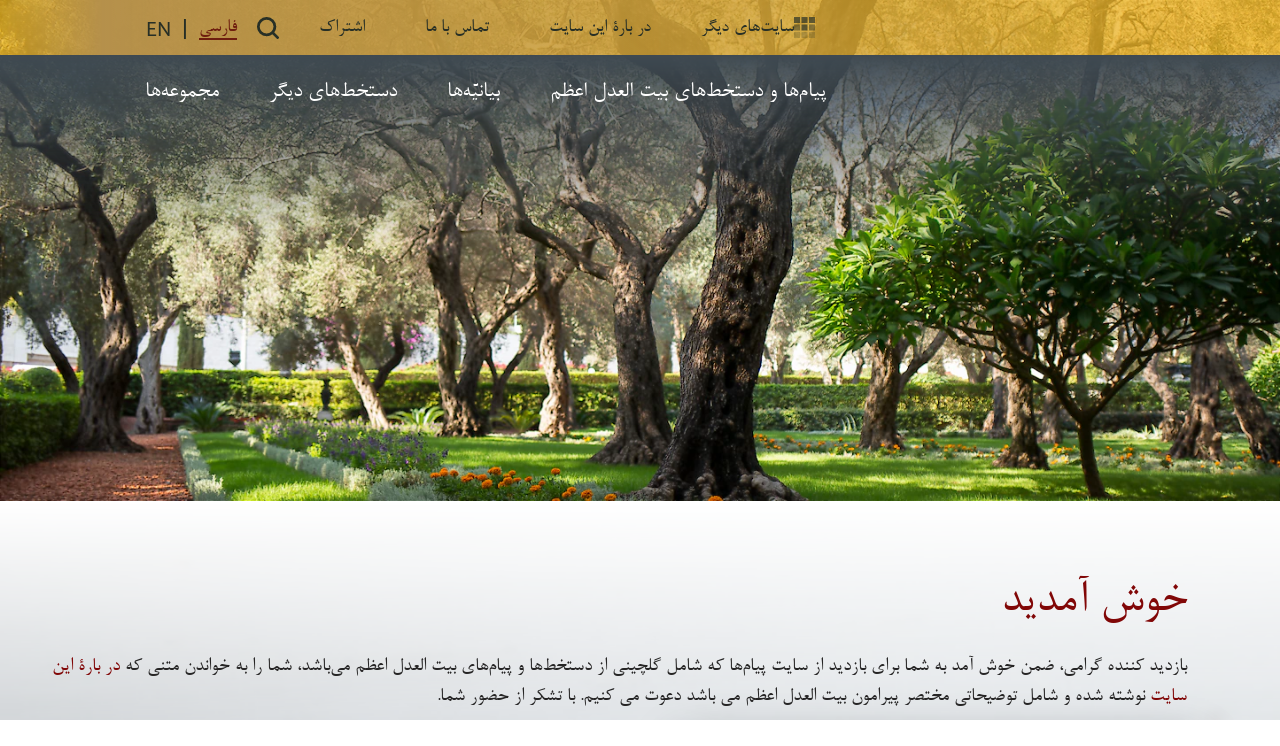

--- FILE ---
content_type: text/html; charset=UTF-8
request_url: https://payamha-iran.org/?language=fa
body_size: 8583
content:
<!DOCTYPE html><html lang="fa"><head><meta charSet="utf-8"/><meta http-equiv="x-ua-compatible" content="ie=edge"/><meta name="viewport" content="width=device-width, initial-scale=1, shrink-to-fit=no"/><meta data-react-helmet="true" name="description" content="به سایت پیام‌ها که شامل گلچینی از دستخط‌ها و پیام‌های بیت العدل‌اعظم می‌باشد خوش آمدید."/><meta data-react-helmet="true" name="image" content="https://www.payamha-iran.orghttps://bahai.imgix.net/payamha-iran-org/header-images/splash.jpg?auto=0&amp;q=60&amp;w=1200&amp;h=630&amp;fm=pjpg"/><meta data-react-helmet="true" property="og:url" content="https://www.payamha-iran.org/"/><meta data-react-helmet="true" property="og:title" content="پیام‌ها"/><meta data-react-helmet="true" property="og:description" content="به سایت پیام‌ها که شامل گلچینی از دستخط‌ها و پیام‌های بیت العدل‌اعظم می‌باشد خوش آمدید."/><meta data-react-helmet="true" property="og:image" content="https://www.payamha-iran.orghttps://bahai.imgix.net/payamha-iran-org/header-images/splash.jpg?auto=0&amp;q=60&amp;w=1200&amp;h=630&amp;fm=pjpg"/><meta data-react-helmet="true" name="twitter:card" content="summary_large_image"/><meta data-react-helmet="true" name="twitter:title" content="پیام‌ها"/><meta data-react-helmet="true" name="twitter:description" content="به سایت پیام‌ها که شامل گلچینی از دستخط‌ها و پیام‌های بیت العدل‌اعظم می‌باشد خوش آمدید."/><meta data-react-helmet="true" name="twitter:image" content="https://www.payamha-iran.orghttps://bahai.imgix.net/payamha-iran-org/header-images/splash.jpg?auto=0&amp;q=60&amp;w=1200&amp;h=630&amp;fm=pjpg"/><meta name="theme-color" content="#c89e49"/><style data-href="/styles.8e233c5bf9a6134fef4c.css" data-identity="gatsby-global-css">@font-face{font-family:Nazanin;font-style:normal;font-weight:400;src:local("Nazanin"),url(/static/NAZANIN-0c693716e0e13c0426354b396b9ad38f.ttf) format("truetype")}@font-face{font-family:Nazanin;font-style:normal;font-weight:700;src:local("Nazanin Bold"),url(/static/NAZANINB-5c5a4c22771b58adcf38a1b1d2d4e93d.ttf) format("truetype")}@font-face{font-display:swap;font-family:solitaire-mvb-pro;font-style:normal;font-weight:400;src:url(https://use.typekit.net/af/a1ccd3/00000000000000007735c788/30/l?primer=7cdcb44be4a7db8877ffa5c0007b8dd865b3bbc383831fe2ea177f62257a9191&fvd=n4&v=3) format("woff2"),url(https://use.typekit.net/af/a1ccd3/00000000000000007735c788/30/d?primer=7cdcb44be4a7db8877ffa5c0007b8dd865b3bbc383831fe2ea177f62257a9191&fvd=n4&v=3) format("woff"),url(https://use.typekit.net/af/a1ccd3/00000000000000007735c788/30/a?primer=7cdcb44be4a7db8877ffa5c0007b8dd865b3bbc383831fe2ea177f62257a9191&fvd=n4&v=3) format("opentype")}@font-face{font-display:swap;font-family:solitaire-mvb-pro;font-style:italic;font-weight:400;src:url(https://use.typekit.net/af/7eda05/00000000000000007735c789/30/l?primer=7cdcb44be4a7db8877ffa5c0007b8dd865b3bbc383831fe2ea177f62257a9191&fvd=i4&v=3) format("woff2"),url(https://use.typekit.net/af/7eda05/00000000000000007735c789/30/d?primer=7cdcb44be4a7db8877ffa5c0007b8dd865b3bbc383831fe2ea177f62257a9191&fvd=i4&v=3) format("woff"),url(https://use.typekit.net/af/7eda05/00000000000000007735c789/30/a?primer=7cdcb44be4a7db8877ffa5c0007b8dd865b3bbc383831fe2ea177f62257a9191&fvd=i4&v=3) format("opentype")}@font-face{font-display:swap;font-family:solitaire-mvb-pro;font-style:normal;font-weight:500;src:url(https://use.typekit.net/af/c116b7/00000000000000007735c786/30/l?primer=7cdcb44be4a7db8877ffa5c0007b8dd865b3bbc383831fe2ea177f62257a9191&fvd=n5&v=3) format("woff2"),url(https://use.typekit.net/af/c116b7/00000000000000007735c786/30/d?primer=7cdcb44be4a7db8877ffa5c0007b8dd865b3bbc383831fe2ea177f62257a9191&fvd=n5&v=3) format("woff"),url(https://use.typekit.net/af/c116b7/00000000000000007735c786/30/a?primer=7cdcb44be4a7db8877ffa5c0007b8dd865b3bbc383831fe2ea177f62257a9191&fvd=n5&v=3) format("opentype")}@font-face{font-display:swap;font-family:solitaire-mvb-pro;font-style:normal;font-weight:600;src:url(https://use.typekit.net/af/8aa265/00000000000000007735c78c/30/l?primer=7cdcb44be4a7db8877ffa5c0007b8dd865b3bbc383831fe2ea177f62257a9191&fvd=n6&v=3) format("woff2"),url(https://use.typekit.net/af/8aa265/00000000000000007735c78c/30/d?primer=7cdcb44be4a7db8877ffa5c0007b8dd865b3bbc383831fe2ea177f62257a9191&fvd=n6&v=3) format("woff"),url(https://use.typekit.net/af/8aa265/00000000000000007735c78c/30/a?primer=7cdcb44be4a7db8877ffa5c0007b8dd865b3bbc383831fe2ea177f62257a9191&fvd=n6&v=3) format("opentype")}</style><style data-styled="" data-styled-version="5.3.10">html,body,div,span,applet,object,iframe,h1,h2,h3,h4,h5,h6,p,blockquote,pre,a,abbr,acronym,address,big,cite,code,del,dfn,em,img,ins,kbd,q,s,samp,small,strike,strong,sub,sup,tt,var,b,u,i,center,dl,dt,dd,ol,ul,li,fieldset,form,label,legend,table,caption,tbody,tfoot,thead,tr,th,td,article,aside,canvas,details,embed,figure,figcaption,footer,header,hgroup,menu,nav,output,ruby,section,summary,time,mark,audio,video{margin:0;padding:0;border:0;font-size:100%;font:inherit;vertical-align:baseline;margin-block-start:0;margin-block-end:0;margin-inline-start:0;margin-inline-end:0;}/*!sc*/
article,aside,details,figcaption,figure,footer,header,hgroup,menu,nav,section{display:block;}/*!sc*/
body{line-height:1;}/*!sc*/
ol,ul{list-style:none;}/*!sc*/
blockquote,q{quotes:none;}/*!sc*/
blockquote:before,blockquote:after,q:before,q:after{content:'';content:none;}/*!sc*/
table{border-collapse:collapse;border-spacing:0;}/*!sc*/
p,h1,h2,h3,h4,h5,h6,span,div,a,button{font-family:Nazanin,Arial,sans-serif;}/*!sc*/
mark{background-color:transparent;font-weight:bold;color:black;}/*!sc*/
html{direction:rtl;}/*!sc*/
data-styled.g1[id="sc-global-gTnTea1"]{content:"sc-global-gTnTea1,"}/*!sc*/
.hpynVH{margin-inline-end:0px;color:white;-webkit-text-decoration:none;text-decoration:none;text-transform:uppercase;font-size:24px;padding-bottom:2px;position:relative;-webkit-letter-spacing:0px;-moz-letter-spacing:0px;-ms-letter-spacing:0px;letter-spacing:0px;}/*!sc*/
@media (min-width:1200px){.hpynVH{margin-inline-end:50px;}}/*!sc*/
.hpynVH::after{content:"";position:absolute;width:100%;height:2px;left:0;bottom:0;background:#F4E5A7;-webkit-transform:scale(0,1);-ms-transform:scale(0,1);transform:scale(0,1);}/*!sc*/
.hpynVH:hover{color:#F4E5A7;}/*!sc*/
.hpynVH:hover::after{-webkit-transform:scale(1,1);-ms-transform:scale(1,1);transform:scale(1,1);-webkit-transition:-webkit-transform 0.5s ease;-webkit-transition:transform 0.5s ease;transition:transform 0.5s ease;}/*!sc*/
data-styled.g8[id="links__StyledHeaderLink-sc-1xply6b-5"]{content:"hpynVH,"}/*!sc*/
.doPTUI{background-image:url('https://bahai.imgix.net/payamha-iran-org/background-images/search-footer.jpg?auto=0&q=80');background-size:cover;background-repeat:no-repeat;padding:50px 40px;box-sizing:border-box;}/*!sc*/
@media (min-width:1200px){.doPTUI{padding:50px 136px;}}/*!sc*/
data-styled.g22[id="search-footer__StyledContainer-sc-xsus6g-0"]{content:"doPTUI,"}/*!sc*/
.bPgXzm{font-size:30px;line-height:26px;color:#ffffff;font-family:Nazanin,Times,"Times New Roman",serif;}/*!sc*/
data-styled.g23[id="search-footer__SearchHeaderText-sc-xsus6g-1"]{content:"bPgXzm,"}/*!sc*/
.cZFcvd{display:-webkit-box;display:-webkit-flex;display:-ms-flexbox;display:flex;gap:13px;margin-top:10px;}/*!sc*/
data-styled.g24[id="search-footer__StyledInputsContainer-sc-xsus6g-2"]{content:"cZFcvd,"}/*!sc*/
.fGYzJj{background-color:#818181;border:1px solid #707070;padding:8px;cursor:pointer;}/*!sc*/
data-styled.g25[id="search-footer__StyledSearchButton-sc-xsus6g-3"]{content:"fGYzJj,"}/*!sc*/
.eceBzh{height:16px;width:16px;background-color:#ffffff;-webkit-mask-image:url(/src/assets/svg/search-icon_b32d4aba9549be89c76f9e6bb2956d6b.svg);mask-image:url(/src/assets/svg/search-icon_b32d4aba9549be89c76f9e6bb2956d6b.svg);-webkit-mask-repeat:no-repeat;mask-repeat:no-repeat;-webkit-mask-size:cover;mask-size:cover;}/*!sc*/
data-styled.g26[id="search-footer__StyledSearchIcon-sc-xsus6g-4"]{content:"eceBzh,"}/*!sc*/
.hNCUaM{display:-webkit-box;display:-webkit-flex;display:-ms-flexbox;display:flex;-webkit-flex-direction:column;-ms-flex-direction:column;flex-direction:column;gap:19px;}/*!sc*/
data-styled.g27[id="subscribe-email__FlexForm-sc-4qpsm9-0"]{content:"hNCUaM,"}/*!sc*/
.jUhRIY{text-align:center;font-size:18px;font-family:Nazanin,Arial,sans-serif;background-color:transparent;text-transform:uppercase;cursor:pointer;padding:15px;margin-inline-end:50px;-webkit-user-select:none;-moz-user-select:none;-ms-user-select:none;user-select:none;max-width:200px;border:2px solid #D5BE8B;color:#D5BE8B;-webkit-transition:background-color 0.5s ease,color 0.5s ease;transition:background-color 0.5s ease,color 0.5s ease;}/*!sc*/
.jUhRIY:hover{background-color:#D5BE8B;color:#383730;}/*!sc*/
.jUhRIY:active{-webkit-filter:brightness(80%);filter:brightness(80%);}/*!sc*/
data-styled.g28[id="subscribe-email__StyledButton-sc-4qpsm9-1"]{content:"jUhRIY,"}/*!sc*/
.hRObpm{padding:5px 12px;border:none;font-family:Nazanin,Arial,sans-serif;font-size:1.1rem;color:#FFFFFF;background-color:#645B5B;}/*!sc*/
.hRObpm::-webkit-input-placeholder{color:#9B9B9B;}/*!sc*/
.hRObpm::-moz-placeholder{color:#9B9B9B;}/*!sc*/
.hRObpm:-ms-input-placeholder{color:#9B9B9B;}/*!sc*/
.hRObpm::placeholder{color:#9B9B9B;}/*!sc*/
data-styled.g29[id="subscribe-email__StyledInput-sc-4qpsm9-2"]{content:"hRObpm,"}/*!sc*/
.bAiBuR{background-color:#383730;padding:50px 40px;}/*!sc*/
@media (min-width:1200px){.bAiBuR{padding:50px 136px;}}/*!sc*/
data-styled.g30[id="footer__LinksFooterContainer-sc-nc8jh9-0"]{content:"bAiBuR,"}/*!sc*/
.bTJnOV{display:-webkit-box;display:-webkit-flex;display:-ms-flexbox;display:flex;gap:50px;-webkit-flex-direction:column;-ms-flex-direction:column;flex-direction:column;-webkit-box-pack:justify;-webkit-justify-content:space-between;-ms-flex-pack:justify;justify-content:space-between;margin-top:16px;margin-bottom:16px;}/*!sc*/
@media (min-width:1200px){.bTJnOV{-webkit-flex-direction:row;-ms-flex-direction:row;flex-direction:row;gap:85px;}}/*!sc*/
data-styled.g31[id="footer__FlexRow-sc-nc8jh9-1"]{content:"bTJnOV,"}/*!sc*/
.iggVIb{display:-webkit-box;display:-webkit-flex;display:-ms-flexbox;display:flex;-webkit-flex-direction:column;-ms-flex-direction:column;flex-direction:column;gap:14px;}/*!sc*/
data-styled.g32[id="footer__FlexColumn-sc-nc8jh9-2"]{content:"iggVIb,"}/*!sc*/
.iBTkNG{color:#D5BE8B;font-size:20px;-webkit-letter-spacing:1px;-moz-letter-spacing:1px;-ms-letter-spacing:1px;letter-spacing:1px;text-transform:uppercase;font-family:"solitaire-mvb-pro",sans-serif;}/*!sc*/
data-styled.g33[id="footer__StyledLabel-sc-nc8jh9-3"]{content:"iBTkNG,"}/*!sc*/
.kpIVpF{color:#D5BE8B;font-size:14px;-webkit-letter-spacing:1px;-moz-letter-spacing:1px;-ms-letter-spacing:1px;letter-spacing:1px;-webkit-text-decoration:none;text-decoration:none;text-transform:uppercase;}/*!sc*/
@media (min-width:400px){.kpIVpF{font-size:20px;}}/*!sc*/
.kpIVpF:hover{-webkit-text-decoration:underline;text-decoration:underline;}/*!sc*/
.bKmnaQ{color:#D5BE8B;font-size:14px;-webkit-letter-spacing:1px;-moz-letter-spacing:1px;-ms-letter-spacing:1px;letter-spacing:1px;-webkit-text-decoration:none;text-decoration:none;font-family:"solitaire-mvb-pro",sans-serif;}/*!sc*/
@media (min-width:400px){.bKmnaQ{font-size:20px;}}/*!sc*/
.bKmnaQ:hover{-webkit-text-decoration:underline;text-decoration:underline;}/*!sc*/
data-styled.g34[id="footer__StyledLocalizedLink-sc-nc8jh9-4"]{content:"kpIVpF,bKmnaQ,"}/*!sc*/
.dOcIXp{color:#D5BE8B;font-size:14px;-webkit-letter-spacing:1px;-moz-letter-spacing:1px;-ms-letter-spacing:1px;letter-spacing:1px;font-family:Nazanin,Arial,sans-serif;}/*!sc*/
@media (min-width:400px){.dOcIXp{font-size:20px;}}/*!sc*/
@media (max-width:1200px){.dOcIXp{margin-top:50px;}}/*!sc*/
data-styled.g35[id="footer__CopyrightLine-sc-nc8jh9-5"]{content:"dOcIXp,"}/*!sc*/
.kYTPRg{display:-webkit-box;display:-webkit-flex;display:-ms-flexbox;display:flex;-webkit-flex-direction:column;-ms-flex-direction:column;flex-direction:column;min-height:100svh;}/*!sc*/
data-styled.g36[id="layout__GlobalWrapper-sc-9e13r2-0"]{content:"kYTPRg,"}/*!sc*/
.jwNcVm{width:100%;height:100%;z-index:-1;min-height:150px;}/*!sc*/
@media (max-width:1200px){.jwNcVm{height:100%;padding-top:12.5%;margin-top:0;}}/*!sc*/
data-styled.g38[id="header-image__PageHeaderImage-sc-ceghup-0"]{content:"jwNcVm,"}/*!sc*/
.fBGcKZ{display:block;background:linear-gradient(to bottom,transparent 0px,transparent 55px,rgba(63,74,82,1) 55px,transparent 50%);background-position:0px 0px;background-repeat:no-repeat;height:100%;width:100%;}/*!sc*/
data-styled.g39[id="header-image__GradientShadow-sc-ceghup-1"]{content:"fBGcKZ,"}/*!sc*/
.jYJglt{position:absolute;display:none;-webkit-flex-direction:row;-ms-flex-direction:row;flex-direction:row;-webkit-box-pack:end;-webkit-justify-content:flex-end;-ms-flex-pack:end;justify-content:flex-end;top:0;left:0;padding:80px 95px;text-align:left;width:100%;}/*!sc*/
@media (min-width:1200px){.jYJglt{display:-webkit-box;display:-webkit-flex;display:-ms-flexbox;display:flex;}}/*!sc*/
data-styled.g40[id="header-image__HeaderLinksDiv-sc-ceghup-2"]{content:"jYJglt,"}/*!sc*/
.jCTPqE{display:grid;grid-template-columns:5fr 1fr;margin-inline-start:93px;-webkit-align-items:start;-webkit-box-align:start;-ms-flex-align:start;align-items:start;}/*!sc*/
@media (max-width:1100px){.jCTPqE{margin-inline-start:25px;}}/*!sc*/
@media (max-width:960px){.jCTPqE{display:none;}}/*!sc*/
data-styled.g41[id="two-column-grid__TwoColumnGridFarsi-sc-fsyczt-0"]{content:"jCTPqE,"}/*!sc*/
.ceLwuo{display:none;}/*!sc*/
@media (max-width:960px){.ceLwuo{display:-webkit-box;display:-webkit-flex;display:-ms-flexbox;display:flex;-webkit-flex-direction:column;-ms-flex-direction:column;flex-direction:column;margin-inline:25px;padding-bottom:20px;}}/*!sc*/
data-styled.g42[id="two-column-grid__BoxesGrid-sc-fsyczt-1"]{content:"ceLwuo,"}/*!sc*/
.fAEkft{color:#810707;font-size:50px;padding-bottom:25px;font-family:Nazanin,Times,"Times New Roman",serif;}/*!sc*/
data-styled.g47[id="typography__BigRedHeader-sc-uzh133-0"]{content:"fAEkft,"}/*!sc*/
.kghhVg{color:#810707;font-family:Nazanin,Arial,sans-serif;-webkit-text-decoration:none;text-decoration:none;}/*!sc*/
data-styled.g51[id="typography__StyledLink-sc-uzh133-4"]{content:"kghhVg,"}/*!sc*/
.jzItUk{color:#262525;line-height:30px;font-size:21px;margin-bottom:25px;}/*!sc*/
.jzItUk span:lang(en){font-size:18px;font-family:"solitaire-mvb-pro",sans-serif;}/*!sc*/
data-styled.g52[id="typography__CommonParagraph-sc-uzh133-5"]{content:"jzItUk,"}/*!sc*/
.bNjrGO{display:-webkit-box;display:-webkit-flex;display:-ms-flexbox;display:flex;-webkit-flex-direction:column;-ms-flex-direction:column;flex-direction:column;margin-inline-end:auto;max-width:519px;max-height:360px;box-shadow:10px 9px 44px 0px rgba(0,0,0,0.4);color:inherit;background-image:url('https://bahai.imgix.net/payamha-iran-org/background-images/cards/messages-card.jpg?auto=0&q=80');-webkit-text-decoration:none;text-decoration:none;-webkit-transition:filter 0.5s ease;transition:filter 0.5s ease;}/*!sc*/
.bNjrGO:hover{-webkit-filter:brightness(80%);filter:brightness(80%);}/*!sc*/
.bNjrGO:active{-webkit-transition:none;transition:none;-webkit-filter:brightness(120%);filter:brightness(120%);}/*!sc*/
.hbPndk{display:-webkit-box;display:-webkit-flex;display:-ms-flexbox;display:flex;-webkit-flex-direction:column;-ms-flex-direction:column;flex-direction:column;margin-inline-end:auto;max-width:519px;max-height:360px;box-shadow:10px 9px 44px 0px rgba(0,0,0,0.4);color:inherit;background-image:url('https://bahai.imgix.net/payamha-iran-org/background-images/cards/statements-card.jpg?auto=0&q=80');-webkit-text-decoration:none;text-decoration:none;-webkit-transition:filter 0.5s ease;transition:filter 0.5s ease;}/*!sc*/
.hbPndk:hover{-webkit-filter:brightness(80%);filter:brightness(80%);}/*!sc*/
.hbPndk:active{-webkit-transition:none;transition:none;-webkit-filter:brightness(120%);filter:brightness(120%);}/*!sc*/
.ipaGnX{display:-webkit-box;display:-webkit-flex;display:-ms-flexbox;display:flex;-webkit-flex-direction:column;-ms-flex-direction:column;flex-direction:column;margin-inline-end:auto;max-width:519px;max-height:360px;box-shadow:10px 9px 44px 0px rgba(0,0,0,0.4);color:inherit;background-image:url('https://bahai.imgix.net/payamha-iran-org/background-images/cards/other-documents-card.jpg?auto=0&q=80');-webkit-text-decoration:none;text-decoration:none;-webkit-transition:filter 0.5s ease;transition:filter 0.5s ease;}/*!sc*/
.ipaGnX:hover{-webkit-filter:brightness(80%);filter:brightness(80%);}/*!sc*/
.ipaGnX:active{-webkit-transition:none;transition:none;-webkit-filter:brightness(120%);filter:brightness(120%);}/*!sc*/
.zeDII{display:-webkit-box;display:-webkit-flex;display:-ms-flexbox;display:flex;-webkit-flex-direction:column;-ms-flex-direction:column;flex-direction:column;margin-inline-end:auto;max-width:519px;max-height:360px;box-shadow:10px 9px 44px 0px rgba(0,0,0,0.4);color:inherit;background-image:url('https://bahai.imgix.net/payamha-iran-org/background-images/cards/compilations-card.jpg?auto=0&q=80');-webkit-text-decoration:none;text-decoration:none;-webkit-transition:filter 0.5s ease;transition:filter 0.5s ease;}/*!sc*/
.zeDII:hover{-webkit-filter:brightness(80%);filter:brightness(80%);}/*!sc*/
.zeDII:active{-webkit-transition:none;transition:none;-webkit-filter:brightness(120%);filter:brightness(120%);}/*!sc*/
data-styled.g56[id="category-card__StyledCategoryCard-sc-16816de-0"]{content:"bNjrGO,hbPndk,ipaGnX,zeDII,"}/*!sc*/
.frNzid{-webkit-text-decoration:none;text-decoration:none;}/*!sc*/
data-styled.g57[id="category-card__StyledLinkContainer-sc-16816de-1"]{content:"frNzid,"}/*!sc*/
.hdYLGL{display:-webkit-box;display:-webkit-flex;display:-ms-flexbox;display:flex;-webkit-align-items:center;-webkit-box-align:center;-ms-flex-align:center;align-items:center;font-size:30px;min-height:135px;padding-inline-start:60px;font-family:Nazanin,Times,"Times New Roman",serif;padding-inline-end:30px;color:white;}/*!sc*/
@media (min-width:1200px){.hdYLGL{padding-inline-end:150px;}}/*!sc*/
@media (min-width:600px){.hdYLGL{font-size:40px;}}/*!sc*/
data-styled.g58[id="category-card__StyledCardTitle-sc-16816de-2"]{content:"hdYLGL,"}/*!sc*/
.bCCFdL{font-size:21px;min-height:140px;padding-top:20px;padding-inline-start:20px;padding-inline-end:30px;background-color:rgba(255,255,255,0.66);overflow:hidden;line-height:30px;color:black;}/*!sc*/
@media (min-width:600px){.bCCFdL{padding-inline-start:60px;padding-inline-end:90px;}}/*!sc*/
.bCCFdL span:lang(en){font-size:18px;font-family:"solitaire-mvb-pro",sans-serif;}/*!sc*/
data-styled.g59[id="category-card__StyledCardDescription-sc-16816de-3"]{content:"bCCFdL,"}/*!sc*/
.jKJCuh{margin:36px 0;display:block;color:#272F26;}/*!sc*/
.jKJCuh:hover,.jKJCuh:focus,.jKJCuh:active{color:#810707;}/*!sc*/
data-styled.g60[id="recent-addition-list-item__StyledLink-sc-i9ahei-0"]{content:"jKJCuh,"}/*!sc*/
.jqBdnK{font-size:23px;font-weight:bold;}/*!sc*/
data-styled.g61[id="recent-addition-list-item__CategoryHeader-sc-i9ahei-1"]{content:"jqBdnK,"}/*!sc*/
.hQwCxx{width:201px;margin:10px 0;height:1px;border:0;border-top:1px solid;}/*!sc*/
data-styled.g62[id="recent-addition-list-item__CategoryDivider-sc-i9ahei-2"]{content:"hQwCxx,"}/*!sc*/
.hkVWbt{font-size:20px;line-height:30px;}/*!sc*/
data-styled.g63[id="recent-addition-list-item__StyledParagraph-sc-i9ahei-3"]{content:"hkVWbt,"}/*!sc*/
.bvJEzd{margin:0 30px;}/*!sc*/
data-styled.g64[id="recent-additions-sidebar__RecentAdditionsList-sc-37wjbo-0"]{content:"bvJEzd,"}/*!sc*/
.hkYwUn{display:block;font-size:28px;color:#FBFFCB;text-transform:uppercase;text-align:center;-webkit-letter-spacing:1px;-moz-letter-spacing:1px;-ms-letter-spacing:1px;letter-spacing:1px;padding-top:19px;padding-bottom:19px;background:#810707;}/*!sc*/
@media (min-width:960px){.hkYwUn{width:350px;text-align:revert;padding-inline-start:28px;background:linear-gradient(to left,#810707 0,#810707 17%,transparent 100%);}}/*!sc*/
data-styled.g65[id="recent-additions-sidebar__RecentAdditionsHeader-sc-37wjbo-1"]{content:"hkYwUn,"}/*!sc*/
.eMeaeN{position:relative;padding:76px 0;background:linear-gradient(to bottom,#ffffff 0,transparent 344px,transparent 100%);}/*!sc*/
.eMeaeN::before{content:"";background-image:url('https://bahai.imgix.net/payamha-iran-org/background-images/paper-background.jpg?auto=0&q=70&w=900');background-size:cover;background-repeat:no-repeat;position:absolute;left:0;top:0;bottom:0;right:0;opacity:0.51;z-index:-1;}/*!sc*/
data-styled.g66[id="main-page-content-area__ContentArea-sc-fp3hmi-0"]{content:"eMeaeN,"}/*!sc*/
.jLXOjX{margin-inline-start:93px;margin-inline-end:50px;max-width:1600px;}/*!sc*/
@media (max-width:1100px){.jLXOjX{margin-inline-start:25px;margin-inline-end:25px;}}/*!sc*/
@media (max-width:960px){.jLXOjX{-webkit-align-self:center;-ms-flex-item-align:center;align-self:center;}}/*!sc*/
data-styled.g67[id="languagesJsonlanguage__FirstRow-sc-1r1nb1i-0"]{content:"jLXOjX,"}/*!sc*/
.cirCFN{display:-webkit-box;display:-webkit-flex;display:-ms-flexbox;display:flex;-webkit-flex-wrap:wrap;-ms-flex-wrap:wrap;flex-wrap:wrap;-webkit-box-flex:0;-webkit-flex-grow:0;-ms-flex-positive:0;flex-grow:0;-webkit-flex-shrink:0;-ms-flex-negative:0;flex-shrink:0;-webkit-flex-basis:auto;-ms-flex-preferred-size:auto;flex-basis:auto;gap:31px;max-width:1200px;}/*!sc*/
@media (max-width:900px){.cirCFN{margin-block-start:31px;margin:31px 0;}}/*!sc*/
data-styled.g69[id="languagesJsonlanguage__TwoColumnCardLayout-sc-1r1nb1i-2"]{content:"cirCFN,"}/*!sc*/
.dmGlJf{margin-inline-start:93px;}/*!sc*/
@media (max-width:900px){.dmGlJf{margin-inline-start:25px;}}/*!sc*/
data-styled.g71[id="languagesJsonlanguage__TabBigRedHeader-sc-1r1nb1i-4"]{content:"dmGlJf,"}/*!sc*/
.dZrJzt{display:none;}/*!sc*/
@media (max-width:960px){.dZrJzt{display:contents;}}/*!sc*/
data-styled.g72[id="languagesJsonlanguage__MobileSideBarDiv-sc-1r1nb1i-5"]{content:"dZrJzt,"}/*!sc*/
</style><link rel="preconnect" href="https://www.google-analytics.com"/><link rel="dns-prefetch" href="https://www.google-analytics.com"/><title data-react-helmet="true">پیام‌ها | پیام‌ها</title><link rel="sitemap" type="application/xml" href="/sitemap-index.xml"/><style>.gatsby-image-wrapper{position:relative;overflow:hidden}.gatsby-image-wrapper picture.object-fit-polyfill{position:static!important}.gatsby-image-wrapper img{bottom:0;height:100%;left:0;margin:0;max-width:none;padding:0;position:absolute;right:0;top:0;width:100%;object-fit:cover}.gatsby-image-wrapper [data-main-image]{opacity:0;transform:translateZ(0);transition:opacity .25s linear;will-change:opacity}.gatsby-image-wrapper-constrained{display:inline-block;vertical-align:top}</style><noscript><style>.gatsby-image-wrapper noscript [data-main-image]{opacity:1!important}.gatsby-image-wrapper [data-placeholder-image]{opacity:0!important}</style></noscript><script type="module">const e="undefined"!=typeof HTMLImageElement&&"loading"in HTMLImageElement.prototype;e&&document.body.addEventListener("load",(function(e){const t=e.target;if(void 0===t.dataset.mainImage)return;if(void 0===t.dataset.gatsbyImageSsr)return;let a=null,n=t;for(;null===a&&n;)void 0!==n.parentNode.dataset.gatsbyImageWrapper&&(a=n.parentNode),n=n.parentNode;const o=a.querySelector("[data-placeholder-image]"),r=new Image;r.src=t.currentSrc,r.decode().catch((()=>{})).then((()=>{t.style.opacity=1,o&&(o.style.opacity=0,o.style.transition="opacity 500ms linear")}))}),!0);</script><link rel="icon" href="/favicon-32x32.png?v=43e31761a37c9ac6bbffc5c1880aa385" type="image/png"/><link rel="icon" href="/favicon.svg?v=43e31761a37c9ac6bbffc5c1880aa385" type="image/svg+xml"/><link rel="manifest" href="/manifest.webmanifest" crossorigin="anonymous"/><link rel="apple-touch-icon" sizes="48x48" href="/icons/icon-48x48.png?v=43e31761a37c9ac6bbffc5c1880aa385"/><link rel="apple-touch-icon" sizes="72x72" href="/icons/icon-72x72.png?v=43e31761a37c9ac6bbffc5c1880aa385"/><link rel="apple-touch-icon" sizes="96x96" href="/icons/icon-96x96.png?v=43e31761a37c9ac6bbffc5c1880aa385"/><link rel="apple-touch-icon" sizes="144x144" href="/icons/icon-144x144.png?v=43e31761a37c9ac6bbffc5c1880aa385"/><link rel="apple-touch-icon" sizes="192x192" href="/icons/icon-192x192.png?v=43e31761a37c9ac6bbffc5c1880aa385"/><link rel="apple-touch-icon" sizes="256x256" href="/icons/icon-256x256.png?v=43e31761a37c9ac6bbffc5c1880aa385"/><link rel="apple-touch-icon" sizes="384x384" href="/icons/icon-384x384.png?v=43e31761a37c9ac6bbffc5c1880aa385"/><link rel="apple-touch-icon" sizes="512x512" href="/icons/icon-512x512.png?v=43e31761a37c9ac6bbffc5c1880aa385"/><link rel="canonical" href="https://www.payamha-iran.org/" data-baseprotocol="https:" data-basehost="www.payamha-iran.org"/><link rel="preconnect" href="https://www.googletagmanager.com"/><link rel="dns-prefetch" href="https://www.googletagmanager.com"/></head><body><div id="___gatsby"><div style="outline:none" tabindex="-1" id="gatsby-focus-wrapper"><div class="layout__GlobalWrapper-sc-9e13r2-0 kYTPRg"><span class="header-image__GradientShadow-sc-ceghup-1 fBGcKZ"><div data-gatsby-image-wrapper="" class="gatsby-image-wrapper gatsby-image-wrapper-constrained header-image__PageHeaderImage-sc-ceghup-0 jwNcVm"><div style="max-width:3840px;display:block"><img alt="" role="presentation" aria-hidden="true" src="data:image/svg+xml;charset=utf-8,%3Csvg%20height=&#x27;1504&#x27;%20width=&#x27;3840&#x27;%20xmlns=&#x27;http://www.w3.org/2000/svg&#x27;%20version=&#x27;1.1&#x27;%3E%3C/svg%3E" style="max-width:100%;display:block;position:static"/></div><div aria-hidden="true" data-placeholder-image="" style="opacity:1;transition:opacity 500ms linear"></div><img data-gatsby-image-ssr="" data-main-image="" style="opacity:0" sizes="(min-width: 3840px) 3840px, 100vw" decoding="async" loading="lazy" data-src="https://bahai.imgix.net/payamha-iran-org/header-images/splash.jpg?ixlib=gatsbySourceUrl-2.1.2&amp;auto=0&amp;fm=webp&amp;nrs=60&amp;q=80&amp;w=3840&amp;h=1504" data-srcset="https://bahai.imgix.net/payamha-iran-org/header-images/splash.jpg?ixlib=gatsbySourceUrl-2.1.2&amp;auto=0&amp;fm=webp&amp;nrs=60&amp;q=80&amp;w=100&amp;h=39 100w,https://bahai.imgix.net/payamha-iran-org/header-images/splash.jpg?ixlib=gatsbySourceUrl-2.1.2&amp;auto=0&amp;fm=webp&amp;nrs=60&amp;q=80&amp;w=116&amp;h=45 116w,https://bahai.imgix.net/payamha-iran-org/header-images/splash.jpg?ixlib=gatsbySourceUrl-2.1.2&amp;auto=0&amp;fm=webp&amp;nrs=60&amp;q=80&amp;w=135&amp;h=53 135w,https://bahai.imgix.net/payamha-iran-org/header-images/splash.jpg?ixlib=gatsbySourceUrl-2.1.2&amp;auto=0&amp;fm=webp&amp;nrs=60&amp;q=80&amp;w=156&amp;h=61 156w,https://bahai.imgix.net/payamha-iran-org/header-images/splash.jpg?ixlib=gatsbySourceUrl-2.1.2&amp;auto=0&amp;fm=webp&amp;nrs=60&amp;q=80&amp;w=181&amp;h=71 181w,https://bahai.imgix.net/payamha-iran-org/header-images/splash.jpg?ixlib=gatsbySourceUrl-2.1.2&amp;auto=0&amp;fm=webp&amp;nrs=60&amp;q=80&amp;w=210&amp;h=82 210w,https://bahai.imgix.net/payamha-iran-org/header-images/splash.jpg?ixlib=gatsbySourceUrl-2.1.2&amp;auto=0&amp;fm=webp&amp;nrs=60&amp;q=80&amp;w=244&amp;h=96 244w,https://bahai.imgix.net/payamha-iran-org/header-images/splash.jpg?ixlib=gatsbySourceUrl-2.1.2&amp;auto=0&amp;fm=webp&amp;nrs=60&amp;q=80&amp;w=283&amp;h=111 283w,https://bahai.imgix.net/payamha-iran-org/header-images/splash.jpg?ixlib=gatsbySourceUrl-2.1.2&amp;auto=0&amp;fm=webp&amp;nrs=60&amp;q=80&amp;w=328&amp;h=128 328w,https://bahai.imgix.net/payamha-iran-org/header-images/splash.jpg?ixlib=gatsbySourceUrl-2.1.2&amp;auto=0&amp;fm=webp&amp;nrs=60&amp;q=80&amp;w=380&amp;h=149 380w,https://bahai.imgix.net/payamha-iran-org/header-images/splash.jpg?ixlib=gatsbySourceUrl-2.1.2&amp;auto=0&amp;fm=webp&amp;nrs=60&amp;q=80&amp;w=441&amp;h=173 441w,https://bahai.imgix.net/payamha-iran-org/header-images/splash.jpg?ixlib=gatsbySourceUrl-2.1.2&amp;auto=0&amp;fm=webp&amp;nrs=60&amp;q=80&amp;w=512&amp;h=201 512w,https://bahai.imgix.net/payamha-iran-org/header-images/splash.jpg?ixlib=gatsbySourceUrl-2.1.2&amp;auto=0&amp;fm=webp&amp;nrs=60&amp;q=80&amp;w=594&amp;h=233 594w,https://bahai.imgix.net/payamha-iran-org/header-images/splash.jpg?ixlib=gatsbySourceUrl-2.1.2&amp;auto=0&amp;fm=webp&amp;nrs=60&amp;q=80&amp;w=689&amp;h=270 689w,https://bahai.imgix.net/payamha-iran-org/header-images/splash.jpg?ixlib=gatsbySourceUrl-2.1.2&amp;auto=0&amp;fm=webp&amp;nrs=60&amp;q=80&amp;w=799&amp;h=313 799w,https://bahai.imgix.net/payamha-iran-org/header-images/splash.jpg?ixlib=gatsbySourceUrl-2.1.2&amp;auto=0&amp;fm=webp&amp;nrs=60&amp;q=80&amp;w=927&amp;h=363 927w,https://bahai.imgix.net/payamha-iran-org/header-images/splash.jpg?ixlib=gatsbySourceUrl-2.1.2&amp;auto=0&amp;fm=webp&amp;nrs=60&amp;q=80&amp;w=1075&amp;h=421 1075w,https://bahai.imgix.net/payamha-iran-org/header-images/splash.jpg?ixlib=gatsbySourceUrl-2.1.2&amp;auto=0&amp;fm=webp&amp;nrs=60&amp;q=80&amp;w=1247&amp;h=488 1247w,https://bahai.imgix.net/payamha-iran-org/header-images/splash.jpg?ixlib=gatsbySourceUrl-2.1.2&amp;auto=0&amp;fm=webp&amp;nrs=60&amp;q=80&amp;w=1446&amp;h=566 1446w,https://bahai.imgix.net/payamha-iran-org/header-images/splash.jpg?ixlib=gatsbySourceUrl-2.1.2&amp;auto=0&amp;fm=webp&amp;nrs=60&amp;q=80&amp;w=1678&amp;h=657 1678w,https://bahai.imgix.net/payamha-iran-org/header-images/splash.jpg?ixlib=gatsbySourceUrl-2.1.2&amp;auto=0&amp;fm=webp&amp;nrs=60&amp;q=80&amp;w=1946&amp;h=762 1946w,https://bahai.imgix.net/payamha-iran-org/header-images/splash.jpg?ixlib=gatsbySourceUrl-2.1.2&amp;auto=0&amp;fm=webp&amp;nrs=60&amp;q=80&amp;w=2257&amp;h=884 2257w,https://bahai.imgix.net/payamha-iran-org/header-images/splash.jpg?ixlib=gatsbySourceUrl-2.1.2&amp;auto=0&amp;fm=webp&amp;nrs=60&amp;q=80&amp;w=2619&amp;h=1026 2619w,https://bahai.imgix.net/payamha-iran-org/header-images/splash.jpg?ixlib=gatsbySourceUrl-2.1.2&amp;auto=0&amp;fm=webp&amp;nrs=60&amp;q=80&amp;w=3038&amp;h=1190 3038w,https://bahai.imgix.net/payamha-iran-org/header-images/splash.jpg?ixlib=gatsbySourceUrl-2.1.2&amp;auto=0&amp;fm=webp&amp;nrs=60&amp;q=80&amp;w=3524&amp;h=1380 3524w,https://bahai.imgix.net/payamha-iran-org/header-images/splash.jpg?ixlib=gatsbySourceUrl-2.1.2&amp;auto=0&amp;fm=webp&amp;nrs=60&amp;q=80&amp;w=3840&amp;h=1504 3840w" alt=""/><noscript><img data-gatsby-image-ssr="" data-main-image="" style="opacity:0" sizes="(min-width: 3840px) 3840px, 100vw" decoding="async" loading="lazy" src="https://bahai.imgix.net/payamha-iran-org/header-images/splash.jpg?ixlib=gatsbySourceUrl-2.1.2&amp;auto=0&amp;fm=webp&amp;nrs=60&amp;q=80&amp;w=3840&amp;h=1504" srcSet="https://bahai.imgix.net/payamha-iran-org/header-images/splash.jpg?ixlib=gatsbySourceUrl-2.1.2&amp;auto=0&amp;fm=webp&amp;nrs=60&amp;q=80&amp;w=100&amp;h=39 100w,https://bahai.imgix.net/payamha-iran-org/header-images/splash.jpg?ixlib=gatsbySourceUrl-2.1.2&amp;auto=0&amp;fm=webp&amp;nrs=60&amp;q=80&amp;w=116&amp;h=45 116w,https://bahai.imgix.net/payamha-iran-org/header-images/splash.jpg?ixlib=gatsbySourceUrl-2.1.2&amp;auto=0&amp;fm=webp&amp;nrs=60&amp;q=80&amp;w=135&amp;h=53 135w,https://bahai.imgix.net/payamha-iran-org/header-images/splash.jpg?ixlib=gatsbySourceUrl-2.1.2&amp;auto=0&amp;fm=webp&amp;nrs=60&amp;q=80&amp;w=156&amp;h=61 156w,https://bahai.imgix.net/payamha-iran-org/header-images/splash.jpg?ixlib=gatsbySourceUrl-2.1.2&amp;auto=0&amp;fm=webp&amp;nrs=60&amp;q=80&amp;w=181&amp;h=71 181w,https://bahai.imgix.net/payamha-iran-org/header-images/splash.jpg?ixlib=gatsbySourceUrl-2.1.2&amp;auto=0&amp;fm=webp&amp;nrs=60&amp;q=80&amp;w=210&amp;h=82 210w,https://bahai.imgix.net/payamha-iran-org/header-images/splash.jpg?ixlib=gatsbySourceUrl-2.1.2&amp;auto=0&amp;fm=webp&amp;nrs=60&amp;q=80&amp;w=244&amp;h=96 244w,https://bahai.imgix.net/payamha-iran-org/header-images/splash.jpg?ixlib=gatsbySourceUrl-2.1.2&amp;auto=0&amp;fm=webp&amp;nrs=60&amp;q=80&amp;w=283&amp;h=111 283w,https://bahai.imgix.net/payamha-iran-org/header-images/splash.jpg?ixlib=gatsbySourceUrl-2.1.2&amp;auto=0&amp;fm=webp&amp;nrs=60&amp;q=80&amp;w=328&amp;h=128 328w,https://bahai.imgix.net/payamha-iran-org/header-images/splash.jpg?ixlib=gatsbySourceUrl-2.1.2&amp;auto=0&amp;fm=webp&amp;nrs=60&amp;q=80&amp;w=380&amp;h=149 380w,https://bahai.imgix.net/payamha-iran-org/header-images/splash.jpg?ixlib=gatsbySourceUrl-2.1.2&amp;auto=0&amp;fm=webp&amp;nrs=60&amp;q=80&amp;w=441&amp;h=173 441w,https://bahai.imgix.net/payamha-iran-org/header-images/splash.jpg?ixlib=gatsbySourceUrl-2.1.2&amp;auto=0&amp;fm=webp&amp;nrs=60&amp;q=80&amp;w=512&amp;h=201 512w,https://bahai.imgix.net/payamha-iran-org/header-images/splash.jpg?ixlib=gatsbySourceUrl-2.1.2&amp;auto=0&amp;fm=webp&amp;nrs=60&amp;q=80&amp;w=594&amp;h=233 594w,https://bahai.imgix.net/payamha-iran-org/header-images/splash.jpg?ixlib=gatsbySourceUrl-2.1.2&amp;auto=0&amp;fm=webp&amp;nrs=60&amp;q=80&amp;w=689&amp;h=270 689w,https://bahai.imgix.net/payamha-iran-org/header-images/splash.jpg?ixlib=gatsbySourceUrl-2.1.2&amp;auto=0&amp;fm=webp&amp;nrs=60&amp;q=80&amp;w=799&amp;h=313 799w,https://bahai.imgix.net/payamha-iran-org/header-images/splash.jpg?ixlib=gatsbySourceUrl-2.1.2&amp;auto=0&amp;fm=webp&amp;nrs=60&amp;q=80&amp;w=927&amp;h=363 927w,https://bahai.imgix.net/payamha-iran-org/header-images/splash.jpg?ixlib=gatsbySourceUrl-2.1.2&amp;auto=0&amp;fm=webp&amp;nrs=60&amp;q=80&amp;w=1075&amp;h=421 1075w,https://bahai.imgix.net/payamha-iran-org/header-images/splash.jpg?ixlib=gatsbySourceUrl-2.1.2&amp;auto=0&amp;fm=webp&amp;nrs=60&amp;q=80&amp;w=1247&amp;h=488 1247w,https://bahai.imgix.net/payamha-iran-org/header-images/splash.jpg?ixlib=gatsbySourceUrl-2.1.2&amp;auto=0&amp;fm=webp&amp;nrs=60&amp;q=80&amp;w=1446&amp;h=566 1446w,https://bahai.imgix.net/payamha-iran-org/header-images/splash.jpg?ixlib=gatsbySourceUrl-2.1.2&amp;auto=0&amp;fm=webp&amp;nrs=60&amp;q=80&amp;w=1678&amp;h=657 1678w,https://bahai.imgix.net/payamha-iran-org/header-images/splash.jpg?ixlib=gatsbySourceUrl-2.1.2&amp;auto=0&amp;fm=webp&amp;nrs=60&amp;q=80&amp;w=1946&amp;h=762 1946w,https://bahai.imgix.net/payamha-iran-org/header-images/splash.jpg?ixlib=gatsbySourceUrl-2.1.2&amp;auto=0&amp;fm=webp&amp;nrs=60&amp;q=80&amp;w=2257&amp;h=884 2257w,https://bahai.imgix.net/payamha-iran-org/header-images/splash.jpg?ixlib=gatsbySourceUrl-2.1.2&amp;auto=0&amp;fm=webp&amp;nrs=60&amp;q=80&amp;w=2619&amp;h=1026 2619w,https://bahai.imgix.net/payamha-iran-org/header-images/splash.jpg?ixlib=gatsbySourceUrl-2.1.2&amp;auto=0&amp;fm=webp&amp;nrs=60&amp;q=80&amp;w=3038&amp;h=1190 3038w,https://bahai.imgix.net/payamha-iran-org/header-images/splash.jpg?ixlib=gatsbySourceUrl-2.1.2&amp;auto=0&amp;fm=webp&amp;nrs=60&amp;q=80&amp;w=3524&amp;h=1380 3524w,https://bahai.imgix.net/payamha-iran-org/header-images/splash.jpg?ixlib=gatsbySourceUrl-2.1.2&amp;auto=0&amp;fm=webp&amp;nrs=60&amp;q=80&amp;w=3840&amp;h=1504 3840w" alt=""/></noscript><script type="module">const t="undefined"!=typeof HTMLImageElement&&"loading"in HTMLImageElement.prototype;if(t){const t=document.querySelectorAll("img[data-main-image]");for(let e of t){e.dataset.src&&(e.setAttribute("src",e.dataset.src),e.removeAttribute("data-src")),e.dataset.srcset&&(e.setAttribute("srcset",e.dataset.srcset),e.removeAttribute("data-srcset"));const t=e.parentNode.querySelectorAll("source[data-srcset]");for(let e of t)e.setAttribute("srcset",e.dataset.srcset),e.removeAttribute("data-srcset");e.complete&&(e.style.opacity=1,e.parentNode.parentNode.querySelector("[data-placeholder-image]").style.opacity=0)}}</script></div><div class="header-image__HeaderLinksDiv-sc-ceghup-2 jYJglt"><a class="links__StyledHeaderLink-sc-1xply6b-5 hpynVH" href="/messages-and-letters">پیام‌ها و دستخط‌های بیت ‌العدل اعظم</a><a class="links__StyledHeaderLink-sc-1xply6b-5 hpynVH" href="/statements">بیانیّه‌ها</a><a class="links__StyledHeaderLink-sc-1xply6b-5 hpynVH" href="/other-documents">دستخط‌های دیگر</a><a class="links__StyledHeaderLink-sc-1xply6b-5 hpynVH" href="/compilations">مجموعه‌ها</a></div></span><main class="main-page-content-area__ContentArea-sc-fp3hmi-0 eMeaeN"><h1 class="typography__BigRedHeader-sc-uzh133-0 languagesJsonlanguage__TabBigRedHeader-sc-1r1nb1i-4 fAEkft dmGlJf">خوش آمدید</h1><div class="languagesJsonlanguage__FirstRow-sc-1r1nb1i-0 jLXOjX"><p class="typography__CommonParagraph-sc-uzh133-5 jzItUk">بازدید کننده گرامی، ضمن خوش آمد به شما برای بازدید از سایت پیام‌ها که شامل گلچینی از دستخط‌ها و پیام‌های بیت العدل اعظم می‌باشد، شما را به خواندن متنی که <a class="typography__StyledLink-sc-uzh133-4 kghhVg" href="/about">در بارۀ این سایت</a> نوشته شده و شامل توضیحاتی  مختصر پیرامون بیت العدل اعظم می باشد دعوت می کنیم. با تشکر از حضور شما.</p></div><div class="two-column-grid__TwoColumnGridFarsi-sc-fsyczt-0 jCTPqE"><div class="languagesJsonlanguage__TwoColumnCardLayout-sc-1r1nb1i-2 cirCFN"><article class="category-card__StyledCategoryCard-sc-16816de-0 bNjrGO"><a class="category-card__StyledLinkContainer-sc-16816de-1 frNzid" href="/messages-and-letters"><h2 class="category-card__StyledCardTitle-sc-16816de-2 hdYLGL">پیام‌ها و دستخط‌های بیت ‌العدل اعظم</h2><p class="category-card__StyledCardDescription-sc-16816de-3 bCCFdL">در این قسمت گلچینی از پیام‌ها و نامه‌هایی که توسّط بیت العدل اعظم یا از جانب آن هیئت صادر گردیده است تحت هفت گروه‌بندی ارائه می‌گردد.</p></a></article><article class="category-card__StyledCategoryCard-sc-16816de-0 hbPndk"><a class="category-card__StyledLinkContainer-sc-16816de-1 frNzid" href="/statements"><h2 class="category-card__StyledCardTitle-sc-16816de-2 hdYLGL">بیانیّه‌ها</h2><p class="category-card__StyledCardDescription-sc-16816de-3 bCCFdL">در این قسمت بیانیّه‌هایی که توسّط بیت العدل اعظم و یا با تصویب آن هیئت صادر گردیده است ارائه می‌گردد.</p></a></article><article class="category-card__StyledCategoryCard-sc-16816de-0 ipaGnX"><a class="category-card__StyledLinkContainer-sc-16816de-1 frNzid" href="/other-documents"><h2 class="category-card__StyledCardTitle-sc-16816de-2 hdYLGL">دستخط‌های دیگر</h2><p class="category-card__StyledCardDescription-sc-16816de-3 bCCFdL">در این قسمت اسناد مهمّی که توسّط بیت العدل اعظم در مورد مطالب یا مواضیعی خاصّ نگارش یافته است ارائه می‌گردد.</p></a></article><article class="category-card__StyledCategoryCard-sc-16816de-0 zeDII"><a class="category-card__StyledLinkContainer-sc-16816de-1 frNzid" href="/compilations"><h2 class="category-card__StyledCardTitle-sc-16816de-2 hdYLGL">مجموعه‌ها</h2><p class="category-card__StyledCardDescription-sc-16816de-3 bCCFdL">در این قسمت مجموعه‌هایی <span lang="en">(compilations)</span> از آثار و هدایات موجود که توسّط بیت العدل اعظم تهیّه و منتشر شده است ارائه می‌گردد.</p></a></article></div><div><span class="recent-additions-sidebar__RecentAdditionsHeader-sc-37wjbo-1 hkYwUn">پیام‌ها و دستخط‌های اخیر‌</span><div class="recent-additions-sidebar__RecentAdditionsList-sc-37wjbo-0 bvJEzd"><a title="2026-01-04" data-toggle="tooltip" data-placement="bottom" style="text-decoration:none" class="recent-addition-list-item__StyledLink-sc-i9ahei-0 jKJCuh" href="/document/855"><h3 class="recent-addition-list-item__CategoryHeader-sc-i9ahei-1 jqBdnK">۱۴ دی ۱۴۰۴<!-- --> – <!-- -->خطاب به جامعۀ بهائیان جهان</h3><hr class="recent-addition-list-item__CategoryDivider-sc-i9ahei-2 hQwCxx"/><p class="recent-addition-list-item__StyledParagraph-sc-i9ahei-3 hkVWbt">پیام ۴ ژانویه ٢٠٢۶</p></a><a title="2025-12-31" data-toggle="tooltip" data-placement="bottom" style="text-decoration:none" class="recent-addition-list-item__StyledLink-sc-i9ahei-0 jKJCuh" href="/document/854"><h3 class="recent-addition-list-item__CategoryHeader-sc-i9ahei-1 jqBdnK">۱۰ دی ۱۴۰۴<!-- --> – <!-- -->پیام‌های مربوط به نقشه‌های جهانی بیت العدل اعظم</h3><hr class="recent-addition-list-item__CategoryDivider-sc-i9ahei-2 hQwCxx"/><p class="recent-addition-list-item__StyledParagraph-sc-i9ahei-3 hkVWbt">پیام ٣١ دسامبر ٢٠٢۵</p></a><a title="2025-12-01" data-toggle="tooltip" data-placement="bottom" style="text-decoration:none" class="recent-addition-list-item__StyledLink-sc-i9ahei-0 jKJCuh" href="/document/853"><h3 class="recent-addition-list-item__CategoryHeader-sc-i9ahei-1 jqBdnK">۱۰ آذر ۱۴۰۴<!-- --> – <!-- -->خطاب به مؤسّسات بهائی</h3><hr class="recent-addition-list-item__CategoryDivider-sc-i9ahei-2 hQwCxx"/><p class="recent-addition-list-item__StyledParagraph-sc-i9ahei-3 hkVWbt">پیام ١ دسامبر  ۲۰۲۵</p></a><a title="2025-04-20" data-toggle="tooltip" data-placement="bottom" style="text-decoration:none" class="recent-addition-list-item__StyledLink-sc-i9ahei-0 jKJCuh" href="/document/850"><h3 class="recent-addition-list-item__CategoryHeader-sc-i9ahei-1 jqBdnK">۳۱ فروردین ۱۴۰۴<!-- --> – <!-- -->خطاب به جامعۀ بهائیان جهان</h3><hr class="recent-addition-list-item__CategoryDivider-sc-i9ahei-2 hQwCxx"/><p class="recent-addition-list-item__StyledParagraph-sc-i9ahei-3 hkVWbt">پیام رضوان ٢٠٢۵ </p></a><a title="2025-04-08" data-toggle="tooltip" data-placement="bottom" style="text-decoration:none" class="recent-addition-list-item__StyledLink-sc-i9ahei-0 jKJCuh" href="/document/851"><h3 class="recent-addition-list-item__CategoryHeader-sc-i9ahei-1 jqBdnK">۱۹ فروردین ۱۴۰۴<!-- --> – <!-- -->خطاب به مؤسّسات بهائی</h3><hr class="recent-addition-list-item__CategoryDivider-sc-i9ahei-2 hQwCxx"/><p class="recent-addition-list-item__StyledParagraph-sc-i9ahei-3 hkVWbt">پیام ٨ آوریل ۲۰۲۵</p></a></div></div></div><div class="two-column-grid__BoxesGrid-sc-fsyczt-1 ceLwuo"><div class="languagesJsonlanguage__TwoColumnCardLayout-sc-1r1nb1i-2 cirCFN"><article class="category-card__StyledCategoryCard-sc-16816de-0 bNjrGO"><a class="category-card__StyledLinkContainer-sc-16816de-1 frNzid" href="/messages-and-letters"><h2 class="category-card__StyledCardTitle-sc-16816de-2 hdYLGL">پیام‌ها و دستخط‌های بیت ‌العدل اعظم</h2><p class="category-card__StyledCardDescription-sc-16816de-3 bCCFdL">در این قسمت گلچینی از پیام‌ها و نامه‌هایی که توسّط بیت العدل اعظم یا از جانب آن هیئت صادر گردیده است تحت هفت گروه‌بندی ارائه می‌گردد.</p></a></article><article class="category-card__StyledCategoryCard-sc-16816de-0 hbPndk"><a class="category-card__StyledLinkContainer-sc-16816de-1 frNzid" href="/statements"><h2 class="category-card__StyledCardTitle-sc-16816de-2 hdYLGL">بیانیّه‌ها</h2><p class="category-card__StyledCardDescription-sc-16816de-3 bCCFdL">در این قسمت بیانیّه‌هایی که توسّط بیت العدل اعظم و یا با تصویب آن هیئت صادر گردیده است ارائه می‌گردد.</p></a></article><article class="category-card__StyledCategoryCard-sc-16816de-0 ipaGnX"><a class="category-card__StyledLinkContainer-sc-16816de-1 frNzid" href="/other-documents"><h2 class="category-card__StyledCardTitle-sc-16816de-2 hdYLGL">دستخط‌های دیگر</h2><p class="category-card__StyledCardDescription-sc-16816de-3 bCCFdL">در این قسمت اسناد مهمّی که توسّط بیت العدل اعظم در مورد مطالب یا مواضیعی خاصّ نگارش یافته است ارائه می‌گردد.</p></a></article><article class="category-card__StyledCategoryCard-sc-16816de-0 zeDII"><a class="category-card__StyledLinkContainer-sc-16816de-1 frNzid" href="/compilations"><h2 class="category-card__StyledCardTitle-sc-16816de-2 hdYLGL">مجموعه‌ها</h2><p class="category-card__StyledCardDescription-sc-16816de-3 bCCFdL">در این قسمت مجموعه‌هایی <span lang="en">(compilations)</span> از آثار و هدایات موجود که توسّط بیت العدل اعظم تهیّه و منتشر شده است ارائه می‌گردد.</p></a></article></div></div><div class="languagesJsonlanguage__MobileSideBarDiv-sc-1r1nb1i-5 dZrJzt"><div><span class="recent-additions-sidebar__RecentAdditionsHeader-sc-37wjbo-1 hkYwUn">پیام‌ها و دستخط‌های اخیر‌</span><div class="recent-additions-sidebar__RecentAdditionsList-sc-37wjbo-0 bvJEzd"><a title="2026-01-04" data-toggle="tooltip" data-placement="bottom" style="text-decoration:none" class="recent-addition-list-item__StyledLink-sc-i9ahei-0 jKJCuh" href="/document/855"><h3 class="recent-addition-list-item__CategoryHeader-sc-i9ahei-1 jqBdnK">۱۴ دی ۱۴۰۴<!-- --> – <!-- -->خطاب به جامعۀ بهائیان جهان</h3><hr class="recent-addition-list-item__CategoryDivider-sc-i9ahei-2 hQwCxx"/><p class="recent-addition-list-item__StyledParagraph-sc-i9ahei-3 hkVWbt">پیام ۴ ژانویه ٢٠٢۶</p></a><a title="2025-12-31" data-toggle="tooltip" data-placement="bottom" style="text-decoration:none" class="recent-addition-list-item__StyledLink-sc-i9ahei-0 jKJCuh" href="/document/854"><h3 class="recent-addition-list-item__CategoryHeader-sc-i9ahei-1 jqBdnK">۱۰ دی ۱۴۰۴<!-- --> – <!-- -->پیام‌های مربوط به نقشه‌های جهانی بیت العدل اعظم</h3><hr class="recent-addition-list-item__CategoryDivider-sc-i9ahei-2 hQwCxx"/><p class="recent-addition-list-item__StyledParagraph-sc-i9ahei-3 hkVWbt">پیام ٣١ دسامبر ٢٠٢۵</p></a><a title="2025-12-01" data-toggle="tooltip" data-placement="bottom" style="text-decoration:none" class="recent-addition-list-item__StyledLink-sc-i9ahei-0 jKJCuh" href="/document/853"><h3 class="recent-addition-list-item__CategoryHeader-sc-i9ahei-1 jqBdnK">۱۰ آذر ۱۴۰۴<!-- --> – <!-- -->خطاب به مؤسّسات بهائی</h3><hr class="recent-addition-list-item__CategoryDivider-sc-i9ahei-2 hQwCxx"/><p class="recent-addition-list-item__StyledParagraph-sc-i9ahei-3 hkVWbt">پیام ١ دسامبر  ۲۰۲۵</p></a><a title="2025-04-20" data-toggle="tooltip" data-placement="bottom" style="text-decoration:none" class="recent-addition-list-item__StyledLink-sc-i9ahei-0 jKJCuh" href="/document/850"><h3 class="recent-addition-list-item__CategoryHeader-sc-i9ahei-1 jqBdnK">۳۱ فروردین ۱۴۰۴<!-- --> – <!-- -->خطاب به جامعۀ بهائیان جهان</h3><hr class="recent-addition-list-item__CategoryDivider-sc-i9ahei-2 hQwCxx"/><p class="recent-addition-list-item__StyledParagraph-sc-i9ahei-3 hkVWbt">پیام رضوان ٢٠٢۵ </p></a><a title="2025-04-08" data-toggle="tooltip" data-placement="bottom" style="text-decoration:none" class="recent-addition-list-item__StyledLink-sc-i9ahei-0 jKJCuh" href="/document/851"><h3 class="recent-addition-list-item__CategoryHeader-sc-i9ahei-1 jqBdnK">۱۹ فروردین ۱۴۰۴<!-- --> – <!-- -->خطاب به مؤسّسات بهائی</h3><hr class="recent-addition-list-item__CategoryDivider-sc-i9ahei-2 hQwCxx"/><p class="recent-addition-list-item__StyledParagraph-sc-i9ahei-3 hkVWbt">پیام ٨ آوریل ۲۰۲۵</p></a></div></div></div></main><form action="/search"><div class="search-footer__StyledContainer-sc-xsus6g-0 doPTUI"><h1 class="search-footer__SearchHeaderText-sc-xsus6g-1 bPgXzm">جستجو</h1><div class="search-footer__StyledInputsContainer-sc-xsus6g-2 cZFcvd"><button type="submit" aria-label="جستجو" class="search-footer__StyledSearchButton-sc-xsus6g-3 fGYzJj"><div class="search-footer__StyledSearchIcon-sc-xsus6g-4 eceBzh"></div></button></div></div></form><div class="footer__LinksFooterContainer-sc-nc8jh9-0 bAiBuR"><div class="footer__FlexRow-sc-nc8jh9-1 bTJnOV"><div class="footer__FlexColumn-sc-nc8jh9-2 iggVIb"><a class="footer__StyledLocalizedLink-sc-nc8jh9-4 kpIVpF" href="/messages-and-letters">پیام‌ها و دستخط‌های بیت ‌العدل اعظم</a><a class="footer__StyledLocalizedLink-sc-nc8jh9-4 kpIVpF" href="/statements">بیانیّه‌ها</a><a class="footer__StyledLocalizedLink-sc-nc8jh9-4 kpIVpF" href="/other-documents">دستخط‌های دیگر</a><a class="footer__StyledLocalizedLink-sc-nc8jh9-4 kpIVpF" href="/compilations">مجموعه‌ها</a></div><div class="footer__FlexColumn-sc-nc8jh9-2 iggVIb"><a class="footer__StyledLocalizedLink-sc-nc8jh9-4 kpIVpF" href="/about">در بارۀ این سایت</a><a class="footer__StyledLocalizedLink-sc-nc8jh9-4 kpIVpF" href="/subscribe">اشتراک</a></div><div style="max-width:500px" class="footer__FlexColumn-sc-nc8jh9-2 iggVIb"><label class="footer__StyledLabel-sc-nc8jh9-3 iBTkNG">اشتراک برای دریافت آخرین پیام‌ها</label><form class="subscribe-email__FlexForm-sc-4qpsm9-0 hNCUaM"><input type="email" name="EMAIL" required="" placeholder="آدرس ایمیل" class="subscribe-email__StyledInput-sc-4qpsm9-2 hRObpm" value=""/><button class="subscribe-email__StyledButton-sc-4qpsm9-1 jUhRIY">اشتراک</button></form></div></div><div class="footer__CopyrightLine-sc-nc8jh9-5 dOcIXp"><pre>© <!-- -->2026<!-- --> <a aria-current="page" class="footer__StyledLocalizedLink-sc-nc8jh9-4 bKmnaQ" href="/">پیام‌ها</a></pre></div></div></div></div><div id="gatsby-announcer" style="position:absolute;top:0;width:1px;height:1px;padding:0;overflow:hidden;clip:rect(0, 0, 0, 0);white-space:nowrap;border:0" aria-live="assertive" aria-atomic="true"></div></div><script>
  
  
  if(true) {
    (function(i,s,o,g,r,a,m){i['GoogleAnalyticsObject']=r;i[r]=i[r]||function(){
    (i[r].q=i[r].q||[]).push(arguments)},i[r].l=1*new Date();a=s.createElement(o),
    m=s.getElementsByTagName(o)[0];a.async=1;a.src=g;m.parentNode.insertBefore(a,m)
    })(window,document,'script','https://www.google-analytics.com/analytics.js','ga');
  }
  if (typeof ga === "function") {
    ga('create', 'G-K82G50YZNH', 'auto', {});
      
      
      
      
      
      }</script><script async="" src="https://www.googletagmanager.com/gtag/js?id=G-K82G50YZNH"></script><script>
      
      function gaOptout(){document.cookie=disableStr+'=true; expires=Thu, 31 Dec 2099 23:59:59 UTC;path=/',window[disableStr]=!0}var gaProperty='G-K82G50YZNH',disableStr='ga-disable-'+gaProperty;document.cookie.indexOf(disableStr+'=true')>-1&&(window[disableStr]=!0);
      if(!(navigator.doNotTrack == "1" || window.doNotTrack == "1")) {
        window.dataLayer = window.dataLayer || [];
        function gtag(){dataLayer.push(arguments);}
        gtag('js', new Date());

        gtag('config', 'G-K82G50YZNH', {"branch":"master","anonymize_ip":true,"send_page_view":false});
      }
      </script><script id="gatsby-script-loader">/*<![CDATA[*/window.pagePath="/";/*]]>*/</script><!-- slice-start id="_gatsby-scripts-1" -->
          <script
            id="gatsby-chunk-mapping"
          >
            window.___chunkMapping="{\"app\":[\"/app-cff37f702e360bfe201e.js\"],\"component---cache-caches-gatsby-plugin-offline-app-shell-js\":[\"/component---cache-caches-gatsby-plugin-offline-app-shell-js-89e089c70a3c240c3f47.js\"],\"component---src-pages-languages-json-language-about-tsx\":[\"/component---src-pages-languages-json-language-about-tsx-d0d1ecdc40419d4c2a08.js\"],\"component---src-pages-languages-json-language-compilations-tsx\":[\"/component---src-pages-languages-json-language-compilations-tsx-bcfb53e7a7af644e1761.js\"],\"component---src-pages-languages-json-language-contact-tsx\":[\"/component---src-pages-languages-json-language-contact-tsx-25ec74e5983430b13d72.js\"],\"component---src-pages-languages-json-language-index-tsx\":[\"/component---src-pages-languages-json-language-index-tsx-737faf136619ffab5041.js\"],\"component---src-pages-languages-json-language-messages-and-letters-tsx\":[\"/component---src-pages-languages-json-language-messages-and-letters-tsx-0dfc9bb3244adea9c187.js\"],\"component---src-pages-languages-json-language-other-documents-tsx\":[\"/component---src-pages-languages-json-language-other-documents-tsx-875b656c3261c027329c.js\"],\"component---src-pages-languages-json-language-page-not-found-tsx\":[\"/component---src-pages-languages-json-language-page-not-found-tsx-54435cd7a8a22bd01ed0.js\"],\"component---src-pages-languages-json-language-search-tsx\":[\"/component---src-pages-languages-json-language-search-tsx-5233e1155146409b7bbb.js\"],\"component---src-pages-languages-json-language-statements-tsx\":[\"/component---src-pages-languages-json-language-statements-tsx-918056fb3289768a7a81.js\"],\"component---src-pages-languages-json-language-subscribe-tsx\":[\"/component---src-pages-languages-json-language-subscribe-tsx-71d9da0dff54eba29df4.js\"],\"component---src-templates-document-reader-page-tsx\":[\"/component---src-templates-document-reader-page-tsx-13708d06d99843682af1.js\"]}";
          </script>
        <script>window.___webpackCompilationHash="73475cd625258522df0e";</script><script src="/webpack-runtime-3d84251f0990e64752ed.js" async></script><script src="/app-cff37f702e360bfe201e.js" async></script><!-- slice-end id="_gatsby-scripts-1" --></body></html>

--- FILE ---
content_type: text/css; charset=UTF-8
request_url: https://payamha-iran.org/fonts/fonts.css
body_size: 79
content:
@font-face {
    font-family: "Nazanin";
    src: local('Nazanin'), url("./nazanin/NAZANIN.ttf") format("truetype");
    font-weight: normal;
    font-style: normal;
}

@font-face {
    font-family: "Nazanin";
    src: local('Nazanin Bold'), url("./nazanin-bold/NAZANINB.ttf") format("truetype");
    font-weight: bold;
    font-style: normal;
}

@font-face {
    font-family: "solitaire-mvb-pro";
    src: url("https://use.typekit.net/af/a1ccd3/00000000000000007735c788/30/l?primer=7cdcb44be4a7db8877ffa5c0007b8dd865b3bbc383831fe2ea177f62257a9191&fvd=n4&v=3") format("woff2"), url("https://use.typekit.net/af/a1ccd3/00000000000000007735c788/30/d?primer=7cdcb44be4a7db8877ffa5c0007b8dd865b3bbc383831fe2ea177f62257a9191&fvd=n4&v=3") format("woff"), url("https://use.typekit.net/af/a1ccd3/00000000000000007735c788/30/a?primer=7cdcb44be4a7db8877ffa5c0007b8dd865b3bbc383831fe2ea177f62257a9191&fvd=n4&v=3") format("opentype");
    font-display: swap;
    font-style: normal;
    font-weight: 400;
}

@font-face {
    font-family: "solitaire-mvb-pro";
    src: url("https://use.typekit.net/af/7eda05/00000000000000007735c789/30/l?primer=7cdcb44be4a7db8877ffa5c0007b8dd865b3bbc383831fe2ea177f62257a9191&fvd=i4&v=3") format("woff2"), url("https://use.typekit.net/af/7eda05/00000000000000007735c789/30/d?primer=7cdcb44be4a7db8877ffa5c0007b8dd865b3bbc383831fe2ea177f62257a9191&fvd=i4&v=3") format("woff"), url("https://use.typekit.net/af/7eda05/00000000000000007735c789/30/a?primer=7cdcb44be4a7db8877ffa5c0007b8dd865b3bbc383831fe2ea177f62257a9191&fvd=i4&v=3") format("opentype");
    font-display: swap;
    font-style: italic;
    font-weight: 400;
}

@font-face {
    font-family: "solitaire-mvb-pro";
    src: url("https://use.typekit.net/af/c116b7/00000000000000007735c786/30/l?primer=7cdcb44be4a7db8877ffa5c0007b8dd865b3bbc383831fe2ea177f62257a9191&fvd=n5&v=3") format("woff2"), url("https://use.typekit.net/af/c116b7/00000000000000007735c786/30/d?primer=7cdcb44be4a7db8877ffa5c0007b8dd865b3bbc383831fe2ea177f62257a9191&fvd=n5&v=3") format("woff"), url("https://use.typekit.net/af/c116b7/00000000000000007735c786/30/a?primer=7cdcb44be4a7db8877ffa5c0007b8dd865b3bbc383831fe2ea177f62257a9191&fvd=n5&v=3") format("opentype");
    font-display: swap;
    font-style: normal;
    font-weight: 500;
}

@font-face {
    font-family: "solitaire-mvb-pro";
    src: url("https://use.typekit.net/af/8aa265/00000000000000007735c78c/30/l?primer=7cdcb44be4a7db8877ffa5c0007b8dd865b3bbc383831fe2ea177f62257a9191&fvd=n6&v=3") format("woff2"), url("https://use.typekit.net/af/8aa265/00000000000000007735c78c/30/d?primer=7cdcb44be4a7db8877ffa5c0007b8dd865b3bbc383831fe2ea177f62257a9191&fvd=n6&v=3") format("woff"), url("https://use.typekit.net/af/8aa265/00000000000000007735c78c/30/a?primer=7cdcb44be4a7db8877ffa5c0007b8dd865b3bbc383831fe2ea177f62257a9191&fvd=n6&v=3") format("opentype");
    font-display: swap;
    font-style: normal;
    font-weight: 600;
}


--- FILE ---
content_type: application/javascript; charset=UTF-8
request_url: https://payamha-iran.org/webpack-runtime-3d84251f0990e64752ed.js
body_size: 1902
content:
!function(){"use strict";var e,n,t,r,o,a={},c={};function u(e){var n=c[e];if(void 0!==n)return n.exports;var t=c[e]={exports:{}};return a[e](t,t.exports,u),t.exports}u.m=a,e=[],u.O=function(n,t,r,o){if(!t){var a=1/0;for(i=0;i<e.length;i++){t=e[i][0],r=e[i][1],o=e[i][2];for(var c=!0,s=0;s<t.length;s++)(!1&o||a>=o)&&Object.keys(u.O).every((function(e){return u.O[e](t[s])}))?t.splice(s--,1):(c=!1,o<a&&(a=o));if(c){e.splice(i--,1);var f=r();void 0!==f&&(n=f)}}return n}o=o||0;for(var i=e.length;i>0&&e[i-1][2]>o;i--)e[i]=e[i-1];e[i]=[t,r,o]},u.n=function(e){var n=e&&e.__esModule?function(){return e.default}:function(){return e};return u.d(n,{a:n}),n},t=Object.getPrototypeOf?function(e){return Object.getPrototypeOf(e)}:function(e){return e.__proto__},u.t=function(e,r){if(1&r&&(e=this(e)),8&r)return e;if("object"==typeof e&&e){if(4&r&&e.__esModule)return e;if(16&r&&"function"==typeof e.then)return e}var o=Object.create(null);u.r(o);var a={};n=n||[null,t({}),t([]),t(t)];for(var c=2&r&&e;"object"==typeof c&&!~n.indexOf(c);c=t(c))Object.getOwnPropertyNames(c).forEach((function(n){a[n]=function(){return e[n]}}));return a.default=function(){return e},u.d(o,a),o},u.d=function(e,n){for(var t in n)u.o(n,t)&&!u.o(e,t)&&Object.defineProperty(e,t,{enumerable:!0,get:n[t]})},u.f={},u.e=function(e){return Promise.all(Object.keys(u.f).reduce((function(n,t){return u.f[t](e,n),n}),[]))},u.u=function(e){return({53:"component---src-pages-languages-json-language-about-tsx",57:"component---src-pages-languages-json-language-contact-tsx",187:"457ee55a80cd8766b7f40df4af5215844284e1fc",209:"component---src-pages-languages-json-language-page-not-found-tsx",295:"component---src-templates-document-reader-page-tsx",306:"component---cache-caches-gatsby-plugin-offline-app-shell-js",330:"component---src-pages-languages-json-language-subscribe-tsx",487:"component---src-pages-languages-json-language-compilations-tsx",532:"component---src-pages-languages-json-language-index-tsx",567:"component---src-pages-languages-json-language-other-documents-tsx",589:"faff1c273b5df14384cbd8911ec84917332da4d4",651:"component---src-pages-languages-json-language-statements-tsx",672:"component---src-pages-languages-json-language-messages-and-letters-tsx",711:"component---src-pages-languages-json-language-search-tsx"}[e]||e)+"-"+{53:"d0d1ecdc40419d4c2a08",57:"25ec74e5983430b13d72",187:"b69f705ba0cafa0fbbad",209:"54435cd7a8a22bd01ed0",270:"72e10b0956077036867d",295:"13708d06d99843682af1",306:"89e089c70a3c240c3f47",330:"71d9da0dff54eba29df4",378:"294771fd69d5d1effb79",487:"bcfb53e7a7af644e1761",532:"737faf136619ffab5041",542:"36ecc54adea3b95d13ae",567:"875b656c3261c027329c",589:"36014959d8126ca6d52d",651:"918056fb3289768a7a81",672:"0dfc9bb3244adea9c187",711:"5233e1155146409b7bbb"}[e]+".js"},u.miniCssF=function(e){return"styles.8e233c5bf9a6134fef4c.css"},u.g=function(){if("object"==typeof globalThis)return globalThis;try{return this||new Function("return this")()}catch(e){if("object"==typeof window)return window}}(),u.o=function(e,n){return Object.prototype.hasOwnProperty.call(e,n)},r={},o="payamha-iran.org-v2:",u.l=function(e,n,t,a){if(r[e])r[e].push(n);else{var c,s;if(void 0!==t)for(var f=document.getElementsByTagName("script"),i=0;i<f.length;i++){var l=f[i];if(l.getAttribute("src")==e||l.getAttribute("data-webpack")==o+t){c=l;break}}c||(s=!0,(c=document.createElement("script")).charset="utf-8",c.timeout=120,u.nc&&c.setAttribute("nonce",u.nc),c.setAttribute("data-webpack",o+t),c.src=e),r[e]=[n];var g=function(n,t){c.onerror=c.onload=null,clearTimeout(d);var o=r[e];if(delete r[e],c.parentNode&&c.parentNode.removeChild(c),o&&o.forEach((function(e){return e(t)})),n)return n(t)},d=setTimeout(g.bind(null,void 0,{type:"timeout",target:c}),12e4);c.onerror=g.bind(null,c.onerror),c.onload=g.bind(null,c.onload),s&&document.head.appendChild(c)}},u.r=function(e){"undefined"!=typeof Symbol&&Symbol.toStringTag&&Object.defineProperty(e,Symbol.toStringTag,{value:"Module"}),Object.defineProperty(e,"__esModule",{value:!0})},u.p="/",function(){var e={658:0,312:0};u.f.j=function(n,t){var r=u.o(e,n)?e[n]:void 0;if(0!==r)if(r)t.push(r[2]);else if(/^(312|658)$/.test(n))e[n]=0;else{var o=new Promise((function(t,o){r=e[n]=[t,o]}));t.push(r[2]=o);var a=u.p+u.u(n),c=new Error;u.l(a,(function(t){if(u.o(e,n)&&(0!==(r=e[n])&&(e[n]=void 0),r)){var o=t&&("load"===t.type?"missing":t.type),a=t&&t.target&&t.target.src;c.message="Loading chunk "+n+" failed.\n("+o+": "+a+")",c.name="ChunkLoadError",c.type=o,c.request=a,r[1](c)}}),"chunk-"+n,n)}},u.O.j=function(n){return 0===e[n]};var n=function(n,t){var r,o,a=t[0],c=t[1],s=t[2],f=0;if(a.some((function(n){return 0!==e[n]}))){for(r in c)u.o(c,r)&&(u.m[r]=c[r]);if(s)var i=s(u)}for(n&&n(t);f<a.length;f++)o=a[f],u.o(e,o)&&e[o]&&e[o][0](),e[o]=0;return u.O(i)},t=self.webpackChunkpayamha_iran_org_v2=self.webpackChunkpayamha_iran_org_v2||[];t.forEach(n.bind(null,0)),t.push=n.bind(null,t.push.bind(t))}(),u.nc=void 0}();

--- FILE ---
content_type: image/svg+xml
request_url: https://payamha-iran.org/src/assets/svg/search-icon_b32d4aba9549be89c76f9e6bb2956d6b.svg
body_size: 163
content:
<svg xmlns="http://www.w3.org/2000/svg" width="21.74" height="21.74" viewBox="0 0 21.74 21.74"><path d="M2.717,9.511A6.728,6.728,0,0,1,9.511,2.717,6.728,6.728,0,0,1,16.3,9.511,6.728,6.728,0,0,1,9.511,16.3,6.728,6.728,0,0,1,2.717,9.511ZM19.43,21.332a1.345,1.345,0,0,0,1.9-1.9L17.12,15.218a9.3,9.3,0,0,0,1.9-5.707A9.453,9.453,0,0,0,9.511,0,9.453,9.453,0,0,0,0,9.511a9.453,9.453,0,0,0,9.511,9.511,9.3,9.3,0,0,0,5.707-1.9Z" /></svg>


--- FILE ---
content_type: image/svg+xml
request_url: https://payamha-iran.org/src/assets/svg/logo_b49cb3b98c5a556632c31f2066277f32.svg
body_size: -438
content:
<?xml version="1.0" encoding="UTF-8"?>
<svg id="Layer_1" data-name="Layer 1" xmlns="http://www.w3.org/2000/svg" viewBox="0 0 2607.66 1672.98">
  <defs>
    <style>
      .cls-1 {
        fill: #c89c48;
        stroke-width: 0px;
      }
    </style>
  </defs>
  <path class="cls-1" d="m772.18,665.67c-8.07,36.93-11.49,75.05-17.31,120.76-6.52,51.17-10.57,114.51-16.77,165.75-3.28,27.07-5.37,54.25-7.86,81.4-9.37,101.62,34.01,169.01,131.46,203.3,73.7,25.94,148.12,50.29,225.42,62.35,65.92,10.28,132.47,14.28,199.59,9.32,42.71-3.15,85.37-6.01,127.95-10.88,57.3-6.56,114.04-16.41,170.76-26.55,74.42-13.31,148.12-29.63,219.46-55.1,114.77-40.98,222.71-95.84,324.68-162.3,76.26-49.7,149.56-103.47,216.51-165.43,7.18-6.65,12.32-15.29,21.6-19.94,20.71-10.39,34.99.83,49.7,13.18,14.84,12.46,24.89,3.83,35.26-8.22,20.77-24.13,25.94-56.68,45.73-81.35,14.25-17.77,32.7-23.73,53.76-21.33,14.47,1.65,5.61,15.15,3.46,18.14-30.16,41.91-48.32,91.68-83.86,129.81-10.35,11.11-24.01,19.66-37.29,27.42-26.7,15.6-40.52,10.71-70.14-22.7-26.29,7.94-41.08,30.83-57.81,49.33-91.89,101.64-191.49,194.45-304.82,271.81-42.9,29.28-85.91,59.12-131.79,83.15-64.26,33.66-130.05,64.46-198.28,90.18-90.56,34.13-182.9,61.47-277.7,79.87-54.79,10.63-109.05,23.7-166.05,23.85-50.17.14-100.6,3.67-150.69.93-74.46-4.07-148.99-13.1-217.28-45.24-126.16-59.38-190.61-182.61-186.53-319.66,1.07-36,5.38-71.8,9.65-107.53,9.81-81.96,16.8-165.69,32.84-246.69,5.34-26.95,12.45-53.59,22-79.36,5.13-13.85,15.87-41.76,34.38-58.27h-.04Z"/>
  <path class="cls-1" d="m435.62,887.97c-11.61-13.41-3.24-26.95,1.06-39.43,23.77-69.1,48.77-137.78,78.31-204.67,8.79-19.9,16.47-40.6,32.1-56.87,20.41-21.26.83-39.38-8.1-54.98-16.73-29.2-70.8-46.99-104.01-40.17-29.28,6.01-43.75,29.03-53.36,51.79-18.72,44.36-46.92,83.32-66.61,127.02-18.3,40.6-47.44,74.47-79.94,104.09-30.08,27.42-69.07,22.37-105.23,15.86-44.75-8.06-87.2-22.62-108.51-68.81-11.02-23.88-12.68-49.91-15.22-75.4C-1.33,571.72-.41,496.72.87,421.83c1.3-76.1,6.93-151.83,17.07-227.54,6.25-46.69,10.52-86.14,19.46-128.65,3.67-17.43,5.24-21.77,9.68-39.03,2.59-8.63,6.62-23.54,13.38-26.61-2.37,49.83-2.49,77.37-4.35,126.84-1.2,31.97-1.27,81.75-2.64,113.58-3.03,70.37-4.58,140.83-5.43,211.27-.66,55.01,42.84,119.37,88.51,133.13,41.16,12.41,78.66-3.89,116.66-15.76,42.34-13.23,67.94-45.08,91.57-80.05,17.88-26.46,36.74-53.06,66.44-67.85,34.44-17.15,70.77-17.33,107.96-9.75,37.4,7.62,56.36,35.41,74.23,64.72,3.63,5.96,6.55,12.13,12.45,15.51,22.1-8.5,26.88-31.91,41.55-46.57,26.57-26.56,50.45-55.48,81.58-77.93,19.08-13.76,35.9-31.52,54.95-46.12,8.71-6.68,13.11-13.92,9.77-26.66-5.38-20.47,16.88-51.8,42.66-64.97,23.74-12.13,47.7-22.99,74.48-27.06,31.18-4.74,60.08,2.12,78.52,30.92,6.4,9.99,6.38,20.28,3.91,32.02-6.89,32.76-28.98,57.94-41.84,87.72-16.46,38.12-35.53,75.12-53.52,112.58-16.52,34.41-48.23,51.24-86.54,47.72-59.53-5.45-109.93,13.48-155.38,53.07-37.77,32.9-67.73,71.89-96.09,111.77-26.36,37.08-46.13,78.86-68.68,118.64-15.08,26.61-29.86,53.38-45,79.96-2.46,4.33-4.29,9.66-10.61,11.23h0Z"/>
  <path class="cls-1" d="m1976.68,1559.31c18.13-23.6,36.13-45.46,52.31-68.58,12.88-18.42,28.35-27.33,51.38-25.78,33.67,2.26,62.73,13.3,87.27,37.66-22.38,30.8-41.44,63-66.13,91.22-9.62,10.99-20.17,14.46-35.01,11.59-34.23-6.64-67.54-16.57-101.53-25.66-16.42,23.49-32.2,47.27-49.24,70.1-20.33,27.26-22.31,27.51-54.18,15.64-28.44-10.59-57.24-18.45-88.06-15.63-3.55.32-7.25-.96-13.16-1.84,10.1-15.79,19.15-30.29,28.52-44.56,13.62-20.72,28.04-40.95,41.01-62.07,7.15-11.65,15.64-17.22,29.61-16.65,30.19,1.21,60.05,3.49,88.5,14.83,10.66,4.25,20.06,10.34,28.7,19.73h0Z"/>
  <path class="cls-1" d="m2214.26,1485.77c18.95-23.81,36.51-45.91,54.11-67.97,2.55-3.19,5.53-6.05,7.99-9.31,19.62-26.05,19.9-25.66,51.56-17.77,28.47,7.1,53.57,21.4,79.18,34.67,6.97,3.61,11.29,3.1,16.74-3.25,20.29-23.65,41.31-46.66,62.05-69.92,2.52-2.83,4.92-5.45,9.15-6,27.08-3.48,53.85-3.52,79.91,6.21,11.28,4.22,19.62,12.47,27.88,20.56,5.74,5.62,6.54,11.95,1.5,19.95-21.46,34.07-48.53,63.34-76.43,92-4.34,4.45-8.4,4.06-12.02-.21-26.08-30.73-63.59-38.52-99.4-49.67-8.59-2.68-15.17,1.91-21.42,6.99-25.28,20.55-46.67,44.89-67.37,69.83-5.95,7.17-11.63,9.2-21.06,6.33-30.29-9.24-60.32-19.04-92.36-32.41h0Z"/>
  <path class="cls-1" d="m2326.91,1577.49c18.83-24.7,37.02-48.68,55.34-72.56,23.15-30.18,40.29-34.9,76.14-20.66,17.41,6.91,32.94,16.91,46.45,29.99,3.82,3.7,5.94,7.72,1.95,12.26-25.89,29.47-47.57,62.63-77.49,88.6-4.98,4.32-9.45,4.92-15.25,1.46-14.56-8.68-29.67-16.48-44.05-25.44-12.84-8.01-28.7-6-43.08-13.65h0Z"/>
</svg>

--- FILE ---
content_type: application/javascript; charset=UTF-8
request_url: https://payamha-iran.org/faff1c273b5df14384cbd8911ec84917332da4d4-36014959d8126ca6d52d.js
body_size: 9399
content:
(self.webpackChunkpayamha_iran_org_v2=self.webpackChunkpayamha_iran_org_v2||[]).push([[589],{5787:function(e){"use strict";const t=/[\p{Lu}]/u,r=/[\p{Ll}]/u,n=/^[\p{Lu}](?![\p{Lu}])/gu,a=/([\p{Alpha}\p{N}_]|$)/u,i=/[_.\- ]+/,o=new RegExp("^"+i.source),s=new RegExp(i.source+a.source,"gu"),c=new RegExp("\\d+"+a.source,"gu"),l=(e,a)=>{if("string"!=typeof e&&!Array.isArray(e))throw new TypeError("Expected the input to be `string | string[]`");if(a={pascalCase:!1,preserveConsecutiveUppercase:!1,...a},0===(e=Array.isArray(e)?e.map((e=>e.trim())).filter((e=>e.length)).join("-"):e.trim()).length)return"";const i=!1===a.locale?e=>e.toLowerCase():e=>e.toLocaleLowerCase(a.locale),l=!1===a.locale?e=>e.toUpperCase():e=>e.toLocaleUpperCase(a.locale);if(1===e.length)return a.pascalCase?l(e):i(e);return e!==i(e)&&(e=((e,n,a)=>{let i=!1,o=!1,s=!1;for(let c=0;c<e.length;c++){const l=e[c];i&&t.test(l)?(e=e.slice(0,c)+"-"+e.slice(c),i=!1,s=o,o=!0,c++):o&&s&&r.test(l)?(e=e.slice(0,c-1)+"-"+e.slice(c-1),s=o,o=!1,i=!0):(i=n(l)===l&&a(l)!==l,s=o,o=a(l)===l&&n(l)!==l)}return e})(e,i,l)),e=e.replace(o,""),e=a.preserveConsecutiveUppercase?((e,t)=>(n.lastIndex=0,e.replace(n,(e=>t(e)))))(e,i):i(e),a.pascalCase&&(e=l(e.charAt(0))+e.slice(1)),((e,t)=>(s.lastIndex=0,c.lastIndex=0,e.replace(s,((e,r)=>t(r))).replace(c,(e=>t(e)))))(e,l)};e.exports=l,e.exports.default=l},5175:function(e){"use strict";e.exports=Object.assign},1484:function(e,t,r){"use strict";r.d(t,{G:function(){return _},L:function(){return m},M:function(){return E},P:function(){return T},_:function(){return s},a:function(){return o},b:function(){return u},g:function(){return p},h:function(){return c}});var n=r(959),a=(r(5787),r(507)),i=r.n(a);function o(){return o=Object.assign?Object.assign.bind():function(e){for(var t=1;t<arguments.length;t++){var r=arguments[t];for(var n in r)Object.prototype.hasOwnProperty.call(r,n)&&(e[n]=r[n])}return e},o.apply(this,arguments)}function s(e,t){if(null==e)return{};var r,n,a={},i=Object.keys(e);for(n=0;n<i.length;n++)t.indexOf(r=i[n])>=0||(a[r]=e[r]);return a}const c=()=>"undefined"!=typeof HTMLImageElement&&"loading"in HTMLImageElement.prototype;function l(e,t,r){const n={};let a="gatsby-image-wrapper";return"fixed"===r?(n.width=e,n.height=t):"constrained"===r&&(a="gatsby-image-wrapper gatsby-image-wrapper-constrained"),{className:a,"data-gatsby-image-wrapper":"",style:n}}function u(e,t,r,n,a){return void 0===a&&(a={}),o({},r,{loading:n,shouldLoad:e,"data-main-image":"",style:o({},a,{opacity:t?1:0})})}function p(e,t,r,n,a,i,s,c){const l={};i&&(l.backgroundColor=i,"fixed"===r?(l.width=n,l.height=a,l.backgroundColor=i,l.position="relative"):("constrained"===r||"fullWidth"===r)&&(l.position="absolute",l.top=0,l.left=0,l.bottom=0,l.right=0)),s&&(l.objectFit=s),c&&(l.objectPosition=c);const u=o({},e,{"aria-hidden":!0,"data-placeholder-image":"",style:o({opacity:t?0:1,transition:"opacity 500ms linear"},l)});return u}const d=["children"],f=function(e){let{layout:t,width:r,height:a}=e;return"fullWidth"===t?n.createElement("div",{"aria-hidden":!0,style:{paddingTop:a/r*100+"%"}}):"constrained"===t?n.createElement("div",{style:{maxWidth:r,display:"block"}},n.createElement("img",{alt:"",role:"presentation","aria-hidden":"true",src:"data:image/svg+xml;charset=utf-8,%3Csvg%20height='"+a+"'%20width='"+r+"'%20xmlns='http://www.w3.org/2000/svg'%20version='1.1'%3E%3C/svg%3E",style:{maxWidth:"100%",display:"block",position:"static"}})):null},m=function(e){let{children:t}=e,r=s(e,d);return n.createElement(n.Fragment,null,n.createElement(f,o({},r)),t,null)},g=["src","srcSet","loading","alt","shouldLoad"],h=["fallback","sources","shouldLoad"],y=function(e){let{src:t,srcSet:r,loading:a,alt:i="",shouldLoad:c}=e,l=s(e,g);return n.createElement("img",o({},l,{decoding:"async",loading:a,src:c?t:void 0,"data-src":c?void 0:t,srcSet:c?r:void 0,"data-srcset":c?void 0:r,alt:i}))},b=function(e){let{fallback:t,sources:r=[],shouldLoad:a=!0}=e,i=s(e,h);const c=i.sizes||(null==t?void 0:t.sizes),l=n.createElement(y,o({},i,t,{sizes:c,shouldLoad:a}));return r.length?n.createElement("picture",null,r.map((e=>{let{media:t,srcSet:r,type:i}=e;return n.createElement("source",{key:t+"-"+i+"-"+r,type:i,media:t,srcSet:a?r:void 0,"data-srcset":a?void 0:r,sizes:c})})),l):l};var v;y.propTypes={src:a.string.isRequired,alt:a.string.isRequired,sizes:a.string,srcSet:a.string,shouldLoad:a.bool},b.displayName="Picture",b.propTypes={alt:a.string.isRequired,shouldLoad:a.bool,fallback:a.exact({src:a.string.isRequired,srcSet:a.string,sizes:a.string}),sources:a.arrayOf(a.oneOfType([a.exact({media:a.string.isRequired,type:a.string,sizes:a.string,srcSet:a.string.isRequired}),a.exact({media:a.string,type:a.string.isRequired,sizes:a.string,srcSet:a.string.isRequired})]))};const w=["fallback"],T=function(e){let{fallback:t}=e,r=s(e,w);return t?n.createElement(b,o({},r,{fallback:{src:t},"aria-hidden":!0,alt:""})):n.createElement("div",o({},r))};T.displayName="Placeholder",T.propTypes={fallback:a.string,sources:null==(v=b.propTypes)?void 0:v.sources,alt:function(e,t,r){return e[t]?new Error("Invalid prop `"+t+"` supplied to `"+r+"`. Validation failed."):null}};const E=function(e){return n.createElement(n.Fragment,null,n.createElement(b,o({},e)),n.createElement("noscript",null,n.createElement(b,o({},e,{shouldLoad:!0}))))};E.displayName="MainImage",E.propTypes=b.propTypes;const C=["as","className","class","style","image","loading","imgClassName","imgStyle","backgroundColor","objectFit","objectPosition"],S=["style","className"],O=e=>e.replace(/\n/g,""),A=function(e,t,r){for(var n=arguments.length,a=new Array(n>3?n-3:0),o=3;o<n;o++)a[o-3]=arguments[o];return e.alt||""===e.alt?i().string.apply(i(),[e,t,r].concat(a)):new Error('The "alt" prop is required in '+r+'. If the image is purely presentational then pass an empty string: e.g. alt="". Learn more: https://a11y-style-guide.com/style-guide/section-media.html')},k={image:i().object.isRequired,alt:A},x=["as","image","style","backgroundColor","className","class","onStartLoad","onLoad","onError"],L=["style","className"],j=new Set;let I,P;const N=function(e){let{as:t="div",image:a,style:i,backgroundColor:u,className:p,class:d,onStartLoad:f,onLoad:m,onError:g}=e,h=s(e,x);const{width:y,height:b,layout:v}=a,w=l(y,b,v),{style:T,className:E}=w,C=s(w,L),S=(0,n.useRef)(),O=(0,n.useMemo)((()=>JSON.stringify(a.images)),[a.images]);d&&(p=d);const A=function(e,t,r){let n="";return"fullWidth"===e&&(n='<div aria-hidden="true" style="padding-top: '+r/t*100+'%;"></div>'),"constrained"===e&&(n='<div style="max-width: '+t+'px; display: block;"><img alt="" role="presentation" aria-hidden="true" src="data:image/svg+xml;charset=utf-8,%3Csvg%20height=\''+r+"'%20width='"+t+"'%20xmlns='http://www.w3.org/2000/svg'%20version='1.1'%3E%3C/svg%3E\" style=\"max-width: 100%; display: block; position: static;\"></div>"),n}(v,y,b);return(0,n.useEffect)((()=>{I||(I=r.e(542).then(r.bind(r,542)).then((e=>{let{renderImageToString:t,swapPlaceholderImage:r}=e;return P=t,{renderImageToString:t,swapPlaceholderImage:r}})));const e=S.current.querySelector("[data-gatsby-image-ssr]");if(e&&c())return e.complete?(null==f||f({wasCached:!0}),null==m||m({wasCached:!0}),setTimeout((()=>{e.removeAttribute("data-gatsby-image-ssr")}),0)):(null==f||f({wasCached:!0}),e.addEventListener("load",(function t(){e.removeEventListener("load",t),null==m||m({wasCached:!0}),setTimeout((()=>{e.removeAttribute("data-gatsby-image-ssr")}),0)}))),void j.add(O);if(P&&j.has(O))return;let t,n;return I.then((e=>{let{renderImageToString:r,swapPlaceholderImage:s}=e;S.current&&(S.current.innerHTML=r(o({isLoading:!0,isLoaded:j.has(O),image:a},h)),j.has(O)||(t=requestAnimationFrame((()=>{S.current&&(n=s(S.current,O,j,i,f,m,g))}))))})),()=>{t&&cancelAnimationFrame(t),n&&n()}}),[a]),(0,n.useLayoutEffect)((()=>{j.has(O)&&P&&(S.current.innerHTML=P(o({isLoading:j.has(O),isLoaded:j.has(O),image:a},h)),null==f||f({wasCached:!0}),null==m||m({wasCached:!0}))}),[a]),(0,n.createElement)(t,o({},C,{style:o({},T,i,{backgroundColor:u}),className:E+(p?" "+p:""),ref:S,dangerouslySetInnerHTML:{__html:A},suppressHydrationWarning:!0}))},_=(0,n.memo)((function(e){return e.image?(0,n.createElement)(N,e):null}));_.propTypes=k,_.displayName="GatsbyImage";const M=["src","__imageData","__error","width","height","aspectRatio","tracedSVGOptions","placeholder","formats","quality","transformOptions","jpgOptions","pngOptions","webpOptions","avifOptions","blurredOptions","breakpoints","outputPixelDensities"];function R(e){return function(t){let{src:r,__imageData:a,__error:i}=t,c=s(t,M);return i&&console.warn(i),a?n.createElement(e,o({image:a},c)):(console.warn("Image not loaded",r),null)}}const q=R((function(e){let{as:t="div",className:r,class:a,style:i,image:c,loading:d="lazy",imgClassName:f,imgStyle:g,backgroundColor:h,objectFit:y,objectPosition:b}=e,v=s(e,C);if(!c)return console.warn("[gatsby-plugin-image] Missing image prop"),null;a&&(r=a),g=o({objectFit:y,objectPosition:b,backgroundColor:h},g);const{width:w,height:A,layout:k,images:x,placeholder:L,backgroundColor:j}=c,I=l(w,A,k),{style:P,className:N}=I,_=s(I,S),M={fallback:void 0,sources:[]};return x.fallback&&(M.fallback=o({},x.fallback,{srcSet:x.fallback.srcSet?O(x.fallback.srcSet):void 0})),x.sources&&(M.sources=x.sources.map((e=>o({},e,{srcSet:O(e.srcSet)})))),n.createElement(t,o({},_,{style:o({},P,i,{backgroundColor:h}),className:N+(r?" "+r:"")}),n.createElement(m,{layout:k,width:w,height:A},n.createElement(T,o({},p(L,!1,k,w,A,j,y,b))),n.createElement(E,o({"data-gatsby-image-ssr":"",className:f},v,u("eager"===d,!1,M,d,g)))))})),H=function(e,t){for(var r=arguments.length,n=new Array(r>2?r-2:0),a=2;a<r;a++)n[a-2]=arguments[a];return"fullWidth"!==e.layout||"width"!==t&&"height"!==t||!e[t]?i().number.apply(i(),[e,t].concat(n)):new Error('"'+t+'" '+e[t]+" may not be passed when layout is fullWidth.")},D=new Set(["fixed","fullWidth","constrained"]),F={src:i().string.isRequired,alt:A,width:H,height:H,sizes:i().string,layout:e=>{if(void 0!==e.layout&&!D.has(e.layout))return new Error("Invalid value "+e.layout+'" provided for prop "layout". Defaulting to "constrained". Valid values are "fixed", "fullWidth" or "constrained".')}};q.displayName="StaticImage",q.propTypes=F;const z=R(_);z.displayName="StaticImage",z.propTypes=F},4974:function(e,t,r){"use strict";r.d(t,{s:function(){return d}});var n=r(959),a=r(3775),i=r(1484),o=r(1655);var s=r(177),c=r(7566);const l=(0,a.default)(i.G).withConfig({displayName:"header-image__PageHeaderImage",componentId:"sc-ceghup-0"})(["width:100%;height:",";z-index:-1;min-height:150px;@media (max-width:","){height:100%;padding-top:12.5%;margin-top:0;}"],(e=>e.$isHomePage?"100%":"35vh"),c.L$),u=a.default.span.withConfig({displayName:"header-image__GradientShadow",componentId:"sc-ceghup-1"})(["display:block;background:linear-gradient(to bottom,transparent 0px,transparent 55px,rgba(63,74,82,1) 55px,transparent ","%);background-position:0px 0px;background-repeat:no-repeat;height:100%;width:100%;"],(e=>e.$gradientLength)),p=a.default.div.withConfig({displayName:"header-image__HeaderLinksDiv",componentId:"sc-ceghup-2"})(["position:absolute;display:none;@media (min-width:","){display:flex;}flex-direction:row;justify-content:flex-end;top:0;",";padding:80px 95px;text-align:",";width:100%;"],c.L$,(e=>"ltr"===e.theme.direction?"right: 0":"left: 0"),(e=>"ltr"===e.theme.direction?"right":"left")),d=e=>{let{gradientLength:t=70,headerImages:r,isHomePage:a}=e;const{pageName:i}=(()=>{const{language:e,location:t}=(0,o.lO)();let r=t.replace("/"+e,"");if(0===r.length||"/"===r)return{pageName:"home-page"};if(r.includes("/document/"))return{pageName:"reader-page"};if(r.endsWith("/")&&(r=r.slice(0,-1)),r.includes("/")){const e=r.lastIndexOf("/");r=r.slice(e+1)}return{pageName:r}})(),c=r.find((e=>e.name.replace("--header-image","")===i));if(!c)return null;const d=(0,s.MI)();return n.createElement(u,{$gradientLength:t},n.createElement(l,{$isHomePage:a,image:c.image.gatsbyImageData,alt:c.alt}),n.createElement(p,null,d))}},6811:function(e,t,r){"use strict";r.d(t,{H:function(){return he}});var n,a,i,o,s=r(959),c=r(507),l=r.n(c),u=r(8162),p=r.n(u),d=r(6858),f=r.n(d),m=r(5175),g=r.n(m),h="bodyAttributes",y="htmlAttributes",b="titleAttributes",v={BASE:"base",BODY:"body",HEAD:"head",HTML:"html",LINK:"link",META:"meta",NOSCRIPT:"noscript",SCRIPT:"script",STYLE:"style",TITLE:"title"},w=(Object.keys(v).map((function(e){return v[e]})),"charset"),T="cssText",E="href",C="http-equiv",S="innerHTML",O="itemprop",A="name",k="property",x="rel",L="src",j="target",I={accesskey:"accessKey",charset:"charSet",class:"className",contenteditable:"contentEditable",contextmenu:"contextMenu","http-equiv":"httpEquiv",itemprop:"itemProp",tabindex:"tabIndex"},P="defaultTitle",N="defer",_="encodeSpecialCharacters",M="onChangeClientState",R="titleTemplate",q=Object.keys(I).reduce((function(e,t){return e[I[t]]=t,e}),{}),H=[v.NOSCRIPT,v.SCRIPT,v.STYLE],D="data-react-helmet",F="function"==typeof Symbol&&"symbol"==typeof Symbol.iterator?function(e){return typeof e}:function(e){return e&&"function"==typeof Symbol&&e.constructor===Symbol&&e!==Symbol.prototype?"symbol":typeof e},z=function(){function e(e,t){for(var r=0;r<t.length;r++){var n=t[r];n.enumerable=n.enumerable||!1,n.configurable=!0,"value"in n&&(n.writable=!0),Object.defineProperty(e,n.key,n)}}return function(t,r,n){return r&&e(t.prototype,r),n&&e(t,n),t}}(),U=Object.assign||function(e){for(var t=1;t<arguments.length;t++){var r=arguments[t];for(var n in r)Object.prototype.hasOwnProperty.call(r,n)&&(e[n]=r[n])}return e},W=function(e,t){var r={};for(var n in e)t.indexOf(n)>=0||Object.prototype.hasOwnProperty.call(e,n)&&(r[n]=e[n]);return r},B=function(e){return!1===(!(arguments.length>1&&void 0!==arguments[1])||arguments[1])?String(e):String(e).replace(/&/g,"&amp;").replace(/</g,"&lt;").replace(/>/g,"&gt;").replace(/"/g,"&quot;").replace(/'/g,"&#x27;")},Y=function(e){var t=J(e,v.TITLE),r=J(e,R);if(r&&t)return r.replace(/%s/g,(function(){return Array.isArray(t)?t.join(""):t}));var n=J(e,P);return t||n||void 0},$=function(e){return J(e,M)||function(){}},K=function(e,t){return t.filter((function(t){return void 0!==t[e]})).map((function(t){return t[e]})).reduce((function(e,t){return U({},e,t)}),{})},V=function(e,t){return t.filter((function(e){return void 0!==e[v.BASE]})).map((function(e){return e[v.BASE]})).reverse().reduce((function(t,r){if(!t.length)for(var n=Object.keys(r),a=0;a<n.length;a++){var i=n[a].toLowerCase();if(-1!==e.indexOf(i)&&r[i])return t.concat(r)}return t}),[])},G=function(e,t,r){var n={};return r.filter((function(t){return!!Array.isArray(t[e])||(void 0!==t[e]&&te("Helmet: "+e+' should be of type "Array". Instead found type "'+F(t[e])+'"'),!1)})).map((function(t){return t[e]})).reverse().reduce((function(e,r){var a={};r.filter((function(e){for(var r=void 0,i=Object.keys(e),o=0;o<i.length;o++){var s=i[o],c=s.toLowerCase();-1===t.indexOf(c)||r===x&&"canonical"===e[r].toLowerCase()||c===x&&"stylesheet"===e[c].toLowerCase()||(r=c),-1===t.indexOf(s)||s!==S&&s!==T&&s!==O||(r=s)}if(!r||!e[r])return!1;var l=e[r].toLowerCase();return n[r]||(n[r]={}),a[r]||(a[r]={}),!n[r][l]&&(a[r][l]=!0,!0)})).reverse().forEach((function(t){return e.push(t)}));for(var i=Object.keys(a),o=0;o<i.length;o++){var s=i[o],c=g()({},n[s],a[s]);n[s]=c}return e}),[]).reverse()},J=function(e,t){for(var r=e.length-1;r>=0;r--){var n=e[r];if(n.hasOwnProperty(t))return n[t]}return null},Q=(n=Date.now(),function(e){var t=Date.now();t-n>16?(n=t,e(t)):setTimeout((function(){Q(e)}),0)}),X=function(e){return clearTimeout(e)},Z="undefined"!=typeof window?window.requestAnimationFrame&&window.requestAnimationFrame.bind(window)||window.webkitRequestAnimationFrame||window.mozRequestAnimationFrame||Q:r.g.requestAnimationFrame||Q,ee="undefined"!=typeof window?window.cancelAnimationFrame||window.webkitCancelAnimationFrame||window.mozCancelAnimationFrame||X:r.g.cancelAnimationFrame||X,te=function(e){return console&&"function"==typeof console.warn&&console.warn(e)},re=null,ne=function(e,t){var r=e.baseTag,n=e.bodyAttributes,a=e.htmlAttributes,i=e.linkTags,o=e.metaTags,s=e.noscriptTags,c=e.onChangeClientState,l=e.scriptTags,u=e.styleTags,p=e.title,d=e.titleAttributes;oe(v.BODY,n),oe(v.HTML,a),ie(p,d);var f={baseTag:se(v.BASE,r),linkTags:se(v.LINK,i),metaTags:se(v.META,o),noscriptTags:se(v.NOSCRIPT,s),scriptTags:se(v.SCRIPT,l),styleTags:se(v.STYLE,u)},m={},g={};Object.keys(f).forEach((function(e){var t=f[e],r=t.newTags,n=t.oldTags;r.length&&(m[e]=r),n.length&&(g[e]=f[e].oldTags)})),t&&t(),c(e,m,g)},ae=function(e){return Array.isArray(e)?e.join(""):e},ie=function(e,t){void 0!==e&&document.title!==e&&(document.title=ae(e)),oe(v.TITLE,t)},oe=function(e,t){var r=document.getElementsByTagName(e)[0];if(r){for(var n=r.getAttribute(D),a=n?n.split(","):[],i=[].concat(a),o=Object.keys(t),s=0;s<o.length;s++){var c=o[s],l=t[c]||"";r.getAttribute(c)!==l&&r.setAttribute(c,l),-1===a.indexOf(c)&&a.push(c);var u=i.indexOf(c);-1!==u&&i.splice(u,1)}for(var p=i.length-1;p>=0;p--)r.removeAttribute(i[p]);a.length===i.length?r.removeAttribute(D):r.getAttribute(D)!==o.join(",")&&r.setAttribute(D,o.join(","))}},se=function(e,t){var r=document.head||document.querySelector(v.HEAD),n=r.querySelectorAll(e+"["+D+"]"),a=Array.prototype.slice.call(n),i=[],o=void 0;return t&&t.length&&t.forEach((function(t){var r=document.createElement(e);for(var n in t)if(t.hasOwnProperty(n))if(n===S)r.innerHTML=t.innerHTML;else if(n===T)r.styleSheet?r.styleSheet.cssText=t.cssText:r.appendChild(document.createTextNode(t.cssText));else{var s=void 0===t[n]?"":t[n];r.setAttribute(n,s)}r.setAttribute(D,"true"),a.some((function(e,t){return o=t,r.isEqualNode(e)}))?a.splice(o,1):i.push(r)})),a.forEach((function(e){return e.parentNode.removeChild(e)})),i.forEach((function(e){return r.appendChild(e)})),{oldTags:a,newTags:i}},ce=function(e){return Object.keys(e).reduce((function(t,r){var n=void 0!==e[r]?r+'="'+e[r]+'"':""+r;return t?t+" "+n:n}),"")},le=function(e){var t=arguments.length>1&&void 0!==arguments[1]?arguments[1]:{};return Object.keys(e).reduce((function(t,r){return t[I[r]||r]=e[r],t}),t)},ue=function(e,t,r){switch(e){case v.TITLE:return{toComponent:function(){return e=t.title,r=t.titleAttributes,(n={key:e})[D]=!0,a=le(r,n),[s.createElement(v.TITLE,a,e)];var e,r,n,a},toString:function(){return function(e,t,r,n){var a=ce(r),i=ae(t);return a?"<"+e+" "+D+'="true" '+a+">"+B(i,n)+"</"+e+">":"<"+e+" "+D+'="true">'+B(i,n)+"</"+e+">"}(e,t.title,t.titleAttributes,r)}};case h:case y:return{toComponent:function(){return le(t)},toString:function(){return ce(t)}};default:return{toComponent:function(){return function(e,t){return t.map((function(t,r){var n,a=((n={key:r})[D]=!0,n);return Object.keys(t).forEach((function(e){var r=I[e]||e;if(r===S||r===T){var n=t.innerHTML||t.cssText;a.dangerouslySetInnerHTML={__html:n}}else a[r]=t[e]})),s.createElement(e,a)}))}(e,t)},toString:function(){return function(e,t,r){return t.reduce((function(t,n){var a=Object.keys(n).filter((function(e){return!(e===S||e===T)})).reduce((function(e,t){var a=void 0===n[t]?t:t+'="'+B(n[t],r)+'"';return e?e+" "+a:a}),""),i=n.innerHTML||n.cssText||"",o=-1===H.indexOf(e);return t+"<"+e+" "+D+'="true" '+a+(o?"/>":">"+i+"</"+e+">")}),"")}(e,t,r)}}}},pe=function(e){var t=e.baseTag,r=e.bodyAttributes,n=e.encode,a=e.htmlAttributes,i=e.linkTags,o=e.metaTags,s=e.noscriptTags,c=e.scriptTags,l=e.styleTags,u=e.title,p=void 0===u?"":u,d=e.titleAttributes;return{base:ue(v.BASE,t,n),bodyAttributes:ue(h,r,n),htmlAttributes:ue(y,a,n),link:ue(v.LINK,i,n),meta:ue(v.META,o,n),noscript:ue(v.NOSCRIPT,s,n),script:ue(v.SCRIPT,c,n),style:ue(v.STYLE,l,n),title:ue(v.TITLE,{title:p,titleAttributes:d},n)}},de=p()((function(e){return{baseTag:V([E,j],e),bodyAttributes:K(h,e),defer:J(e,N),encode:J(e,_),htmlAttributes:K(y,e),linkTags:G(v.LINK,[x,E],e),metaTags:G(v.META,[A,w,C,k,O],e),noscriptTags:G(v.NOSCRIPT,[S],e),onChangeClientState:$(e),scriptTags:G(v.SCRIPT,[L,S],e),styleTags:G(v.STYLE,[T],e),title:Y(e),titleAttributes:K(b,e)}}),(function(e){re&&ee(re),e.defer?re=Z((function(){ne(e,(function(){re=null}))})):(ne(e),re=null)}),pe)((function(){return null})),fe=(a=de,o=i=function(e){function t(){return function(e,t){if(!(e instanceof t))throw new TypeError("Cannot call a class as a function")}(this,t),function(e,t){if(!e)throw new ReferenceError("this hasn't been initialised - super() hasn't been called");return!t||"object"!=typeof t&&"function"!=typeof t?e:t}(this,e.apply(this,arguments))}return function(e,t){if("function"!=typeof t&&null!==t)throw new TypeError("Super expression must either be null or a function, not "+typeof t);e.prototype=Object.create(t&&t.prototype,{constructor:{value:e,enumerable:!1,writable:!0,configurable:!0}}),t&&(Object.setPrototypeOf?Object.setPrototypeOf(e,t):e.__proto__=t)}(t,e),t.prototype.shouldComponentUpdate=function(e){return!f()(this.props,e)},t.prototype.mapNestedChildrenToProps=function(e,t){if(!t)return null;switch(e.type){case v.SCRIPT:case v.NOSCRIPT:return{innerHTML:t};case v.STYLE:return{cssText:t}}throw new Error("<"+e.type+" /> elements are self-closing and can not contain children. Refer to our API for more information.")},t.prototype.flattenArrayTypeChildren=function(e){var t,r=e.child,n=e.arrayTypeChildren,a=e.newChildProps,i=e.nestedChildren;return U({},n,((t={})[r.type]=[].concat(n[r.type]||[],[U({},a,this.mapNestedChildrenToProps(r,i))]),t))},t.prototype.mapObjectTypeChildren=function(e){var t,r,n=e.child,a=e.newProps,i=e.newChildProps,o=e.nestedChildren;switch(n.type){case v.TITLE:return U({},a,((t={})[n.type]=o,t.titleAttributes=U({},i),t));case v.BODY:return U({},a,{bodyAttributes:U({},i)});case v.HTML:return U({},a,{htmlAttributes:U({},i)})}return U({},a,((r={})[n.type]=U({},i),r))},t.prototype.mapArrayTypeChildrenToProps=function(e,t){var r=U({},t);return Object.keys(e).forEach((function(t){var n;r=U({},r,((n={})[t]=e[t],n))})),r},t.prototype.warnOnInvalidChildren=function(e,t){return!0},t.prototype.mapChildrenToProps=function(e,t){var r=this,n={};return s.Children.forEach(e,(function(e){if(e&&e.props){var a=e.props,i=a.children,o=function(e){var t=arguments.length>1&&void 0!==arguments[1]?arguments[1]:{};return Object.keys(e).reduce((function(t,r){return t[q[r]||r]=e[r],t}),t)}(W(a,["children"]));switch(r.warnOnInvalidChildren(e,i),e.type){case v.LINK:case v.META:case v.NOSCRIPT:case v.SCRIPT:case v.STYLE:n=r.flattenArrayTypeChildren({child:e,arrayTypeChildren:n,newChildProps:o,nestedChildren:i});break;default:t=r.mapObjectTypeChildren({child:e,newProps:t,newChildProps:o,nestedChildren:i})}}})),t=this.mapArrayTypeChildrenToProps(n,t)},t.prototype.render=function(){var e=this.props,t=e.children,r=W(e,["children"]),n=U({},r);return t&&(n=this.mapChildrenToProps(t,n)),s.createElement(a,n)},z(t,null,[{key:"canUseDOM",set:function(e){a.canUseDOM=e}}]),t}(s.Component),i.propTypes={base:l().object,bodyAttributes:l().object,children:l().oneOfType([l().arrayOf(l().node),l().node]),defaultTitle:l().string,defer:l().bool,encodeSpecialCharacters:l().bool,htmlAttributes:l().object,link:l().arrayOf(l().object),meta:l().arrayOf(l().object),noscript:l().arrayOf(l().object),onChangeClientState:l().func,script:l().arrayOf(l().object),style:l().arrayOf(l().object),title:l().string,titleAttributes:l().object,titleTemplate:l().string},i.defaultProps={defer:!0,encodeSpecialCharacters:!0},i.peek=a.peek,i.rewind=function(){var e=a.rewind();return e||(e=pe({baseTag:[],bodyAttributes:{},encodeSpecialCharacters:!0,htmlAttributes:{},linkTags:[],metaTags:[],noscriptTags:[],scriptTags:[],styleTags:[],title:"",titleAttributes:{}})),e},o);fe.renderStatic=fe.rewind;var me=r(2679),ge=r(1655);const he=e=>{let{title:t,description:r,image:n,article:a}=e;const{location:i}=(0,ge.lO)(),{site:o}=(0,me.useStaticQuery)(ye),{language:c}=(0,ge.lO)(),{title:l,titleTemplate:u,description:p}=o.siteMetadata[c],d=o.siteMetadata.siteUrl,{image:f}=o.siteMetadata,m={title:t||l,description:r||p,image:""+d+(n||f),url:""+d+i};return s.createElement(fe,{title:m.title,titleTemplate:u,htmlAttributes:{lang:c}},s.createElement("meta",{name:"description",content:m.description}),s.createElement("meta",{name:"image",content:m.image}),m.url&&s.createElement("meta",{property:"og:url",content:m.url}),!a?null:s.createElement("meta",{property:"og:type",content:"article"}),m.title&&s.createElement("meta",{property:"og:title",content:m.title}),m.description&&s.createElement("meta",{property:"og:description",content:m.description}),m.image&&s.createElement("meta",{property:"og:image",content:m.image}),s.createElement("meta",{name:"twitter:card",content:"summary_large_image"}),m.title&&s.createElement("meta",{name:"twitter:title",content:m.title}),m.description&&s.createElement("meta",{name:"twitter:description",content:m.description}),m.image&&s.createElement("meta",{name:"twitter:image",content:m.image}))},ye="3379400277"},6858:function(e){var t="undefined"!=typeof Element,r="function"==typeof Map,n="function"==typeof Set,a="function"==typeof ArrayBuffer&&!!ArrayBuffer.isView;function i(e,o){if(e===o)return!0;if(e&&o&&"object"==typeof e&&"object"==typeof o){if(e.constructor!==o.constructor)return!1;var s,c,l,u;if(Array.isArray(e)){if((s=e.length)!=o.length)return!1;for(c=s;0!=c--;)if(!i(e[c],o[c]))return!1;return!0}if(r&&e instanceof Map&&o instanceof Map){if(e.size!==o.size)return!1;for(u=e.entries();!(c=u.next()).done;)if(!o.has(c.value[0]))return!1;for(u=e.entries();!(c=u.next()).done;)if(!i(c.value[1],o.get(c.value[0])))return!1;return!0}if(n&&e instanceof Set&&o instanceof Set){if(e.size!==o.size)return!1;for(u=e.entries();!(c=u.next()).done;)if(!o.has(c.value[0]))return!1;return!0}if(a&&ArrayBuffer.isView(e)&&ArrayBuffer.isView(o)){if((s=e.length)!=o.length)return!1;for(c=s;0!=c--;)if(e[c]!==o[c])return!1;return!0}if(e.constructor===RegExp)return e.source===o.source&&e.flags===o.flags;if(e.valueOf!==Object.prototype.valueOf&&"function"==typeof e.valueOf&&"function"==typeof o.valueOf)return e.valueOf()===o.valueOf();if(e.toString!==Object.prototype.toString&&"function"==typeof e.toString&&"function"==typeof o.toString)return e.toString()===o.toString();if((s=(l=Object.keys(e)).length)!==Object.keys(o).length)return!1;for(c=s;0!=c--;)if(!Object.prototype.hasOwnProperty.call(o,l[c]))return!1;if(t&&e instanceof Element)return!1;for(c=s;0!=c--;)if(("_owner"!==l[c]&&"__v"!==l[c]&&"__o"!==l[c]||!e.$$typeof)&&!i(e[l[c]],o[l[c]]))return!1;return!0}return e!=e&&o!=o}e.exports=function(e,t){try{return i(e,t)}catch(r){if((r.message||"").match(/stack|recursion/i))return console.warn("react-fast-compare cannot handle circular refs"),!1;throw r}}},8162:function(e,t,r){"use strict";var n,a=r(959),i=(n=a)&&"object"==typeof n&&"default"in n?n.default:n;function o(e,t,r){return t in e?Object.defineProperty(e,t,{value:r,enumerable:!0,configurable:!0,writable:!0}):e[t]=r,e}var s=!("undefined"==typeof window||!window.document||!window.document.createElement);e.exports=function(e,t,r){if("function"!=typeof e)throw new Error("Expected reducePropsToState to be a function.");if("function"!=typeof t)throw new Error("Expected handleStateChangeOnClient to be a function.");if(void 0!==r&&"function"!=typeof r)throw new Error("Expected mapStateOnServer to either be undefined or a function.");return function(n){if("function"!=typeof n)throw new Error("Expected WrappedComponent to be a React component.");var c,l=[];function u(){c=e(l.map((function(e){return e.props}))),p.canUseDOM?t(c):r&&(c=r(c))}var p=function(e){var t,r;function a(){return e.apply(this,arguments)||this}r=e,(t=a).prototype=Object.create(r.prototype),t.prototype.constructor=t,t.__proto__=r,a.peek=function(){return c},a.rewind=function(){if(a.canUseDOM)throw new Error("You may only call rewind() on the server. Call peek() to read the current state.");var e=c;return c=void 0,l=[],e};var o=a.prototype;return o.UNSAFE_componentWillMount=function(){l.push(this),u()},o.componentDidUpdate=function(){u()},o.componentWillUnmount=function(){var e=l.indexOf(this);l.splice(e,1),u()},o.render=function(){return i.createElement(n,this.props)},a}(a.PureComponent);return o(p,"displayName","SideEffect("+function(e){return e.displayName||e.name||"Component"}(n)+")"),o(p,"canUseDOM",s),p}}}}]);

--- FILE ---
content_type: application/javascript; charset=UTF-8
request_url: https://payamha-iran.org/component---src-pages-languages-json-language-index-tsx-737faf136619ffab5041.js
body_size: 2741
content:
"use strict";(self.webpackChunkpayamha_iran_org_v2=self.webpackChunkpayamha_iran_org_v2||[]).push([[532],{387:function(e,t,n){n.d(t,{e:function(){return g}});var a=n(959),i=n(1655),o=n(7456),r=n(3775),d=n(7566),l=n(1876);const c=r.default.article.withConfig({displayName:"category-card-small__StyledCategoryCard",componentId:"sc-cfp9jo-0"})(["box-shadow:10px 9px 44px 0px rgba(0,0,0,0.4);background-image:url('","');max-width:",";height:",";transition:filter 0.5s ease;:hover{filter:brightness(80%);}:active{transition:none;filter:brightness(120%);}@media (min-width:","){width:","}"],(e=>e.$backgroundImageURL),(e=>e.$width||"400px"),(e=>"rtl"===e.theme.direction?"184px":"250px"),d.PT,(e=>e.$width||"400px")),m=(0,r.default)(l.U).withConfig({displayName:"category-card-small__StyledLocalizedLink",componentId:"sc-cfp9jo-1"})(["display:flex;align-items:center;color:white;text-decoration:none;font-family:",";font-size:",";@media (max-width:400px){padding-inline-start:30px;padding-inline-end:30px;line-height:1;}height:100%;padding-inline-start:53px;padding-inline-end:40px;line-height:",";"],(e=>e.theme.fonts.serif),(e=>"rtl"===e.theme.direction?"40px":"30px"),(e=>"rtl"===e.theme.direction?"1.6":"1.2")),s=e=>{let{title:t,URL:n,backgroundImageURL:i,width:o}=e;return t?a.createElement(c,{$width:o,$backgroundImageURL:i},a.createElement(m,{href:n},t)):null},g=e=>{let{width:t}=e;const n=(0,o.y)(),{language:r}=(0,i.lO)(),d=[{title:n.get("category__messages_and_letters_of_the_house_to_iran"),URL:"/messages-and-letters",backgroundImageURL:"https://bahai.imgix.net/payamha-iran-org/background-images/cards/messages-card.jpg?auto=0&q=70&w=519"}];return"fa"===r&&(d.push({title:n.get("category__statements"),URL:"/statements",backgroundImageURL:"https://bahai.imgix.net/payamha-iran-org/background-images/cards/statements-card.jpg?auto=0&q=70&w=519"}),d.push({title:n.get("category__other_documents"),URL:"/other-documents",backgroundImageURL:"https://bahai.imgix.net/payamha-iran-org/background-images/cards/other-documents-card.jpg?auto=0&q=70&w=519"}),d.push({title:n.get("category__compilations"),URL:"/compilations",backgroundImageURL:"https://bahai.imgix.net/payamha-iran-org/background-images/cards/compilations-card.jpg?auto=0&q=70&w=519"})),a.createElement(a.Fragment,null,d.map(((e,n)=>a.createElement(s,Object.assign({width:t,key:n},e)))))}},5707:function(e,t,n){n.d(t,{Fj:function(){return o},du:function(){return l},wt:function(){return r},yh:function(){return d}});var a=n(3775),i=n(7566);const o=a.default.div.withConfig({displayName:"two-column-grid__TwoColumnGridFarsi",componentId:"sc-fsyczt-0"})(["display:grid;grid-template-columns:5fr 1fr;margin-inline-start:93px;align-items:start;@media (max-width:1100px){margin-inline-start:25px;}@media (max-width:960px){display:none;}"]),r=a.default.div.withConfig({displayName:"two-column-grid__BoxesGrid",componentId:"sc-fsyczt-1"})(["display:none;@media (max-width:960px){display:flex;flex-direction:column;margin-inline:25px;padding-bottom:20px;}"]),d=a.default.div.withConfig({displayName:"two-column-grid__TwoColumnGridEnglish",componentId:"sc-fsyczt-2"})(["display:flex;flex-direction:column;justify-content:space-between;"]),l=a.default.div.withConfig({displayName:"two-column-grid__TwoColumnGrid",componentId:"sc-fsyczt-3"})(["display:flex;flex-direction:column;justify-content:space-between;@media (min-width:","){flex-direction:row;}"],i.PT)},311:function(e,t,n){n.r(t),n.d(t,{default:function(){return P}});var a=n(959),i=n(3775),o=n(6811),r=n(7456),d=n(7566),l=n(1876),c=n(8006);const m=i.default.article.withConfig({displayName:"category-card__StyledCategoryCard",componentId:"sc-16816de-0"})(["display:flex;flex-direction:column;margin-inline-end:auto;max-width:519px;max-height:360px;box-shadow:10px 9px 44px 0px rgba(0,0,0,0.4);color:inherit;background-image:url('","');text-decoration:none;transition:filter 0.5s ease;:hover{filter:brightness(80%);}:active{transition:none;filter:brightness(120%);}"],(e=>e.$backgroundImageURL)),s=(0,i.default)(l.U).withConfig({displayName:"category-card__StyledLinkContainer",componentId:"sc-16816de-1"})(["text-decoration:none;"]),g=i.default.h2.withConfig({displayName:"category-card__StyledCardTitle",componentId:"sc-16816de-2"})(["display:flex;align-items:center;font-size:30px;min-height:",";padding-inline-start:60px;font-family:",";padding-inline-end:30px;@media (min-width:","){padding-inline-end:",";}@media (min-width:","){font-size:40px;}color:white;"],(e=>"rtl"===e.theme.direction?"135px":"190px"),(e=>e.theme.fonts.serif),d.L$,(e=>"rtl"===e.theme.direction?"150px":"90px"),d.hB),p=(0,i.default)(c.wZ).withConfig({displayName:"category-card__StyledCardDescription",componentId:"sc-16816de-3"})(["font-size:",";min-height:140px;padding-top:20px;padding-inline-start:20px;padding-inline-end:30px;@media (min-width:","){padding-inline-start:60px;padding-inline-end:90px;}background-color:rgba(255,255,255,0.66);overflow:hidden;line-height:30px;color:black;span:lang(en){font-size:18px;font-family:",";}"],(e=>"rtl"===e.theme.direction?"21px":"20px"),d.hB,(e=>{let{theme:t}=e;return t.forcedEnglishFontFamily})),u=e=>{let{title:t,description:n,URL:i,backgroundImageURL:o}=e;return t?a.createElement(m,{$backgroundImageURL:o},a.createElement(s,{href:i},a.createElement(g,null,t),a.createElement(p,{tagName:"p",content:n}))):null};var h=n(9455),f=n(4974),x=n(2679),y=n(1655),_=n(99),w=n(2490);const b=(0,i.default)(x.Link).withConfig({displayName:"recent-addition-list-item__StyledLink",componentId:"sc-i9ahei-0"})(["margin:36px 0;display:block;color:#272F26;&:hover,&:focus,&:active{color:",";}"],(e=>e.theme.palette.crimson.main)),k=i.default.h3.withConfig({displayName:"recent-addition-list-item__CategoryHeader",componentId:"sc-i9ahei-1"})(["font-size:23px;font-weight:bold;"]),E=i.default.hr.withConfig({displayName:"recent-addition-list-item__CategoryDivider",componentId:"sc-i9ahei-2"})(["width:201px;margin:10px 0;height:1px;border:0;border-top:1px solid;"]),I=i.default.p.withConfig({displayName:"recent-addition-list-item__StyledParagraph",componentId:"sc-i9ahei-3"})(["font-size:20px;line-height:30px;"]),C=e=>{let{document:t}=e;const n=(0,w.b)(),{language:i}=(0,y.lO)();return t.category?a.createElement(b,{title:t.date,"data-toggle":"tooltip","data-placement":"bottom",to:n+"/document/"+t.docId,style:{textDecoration:"none"}},"fa"===i&&t.category.categoryName&&a.createElement(a.Fragment,null,a.createElement(k,null,t.date&&(0,_.p)(t.date,i)," – ",t.category.categoryName),a.createElement(E,null)),t.title&&a.createElement(I,null,t.title)):null},L=i.default.div.withConfig({displayName:"recent-additions-sidebar__RecentAdditionsList",componentId:"sc-37wjbo-0"})(["margin:0 30px;"]),v=i.default.span.withConfig({displayName:"recent-additions-sidebar__RecentAdditionsHeader",componentId:"sc-37wjbo-1"})(["display:block;font-size:28px;color:#FBFFCB;text-transform:uppercase;text-align:center;letter-spacing:",";padding-top:19px;padding-bottom:19px;background:",";@media (min-width:960px){width:350px;text-align:revert;padding-inline-start:28px;background:linear-gradient(",","," 0,"," 17%,transparent 100%);}"],(e=>"rtl"===e.theme.direction?"1px":"2px"),(e=>e.theme.palette.crimson.main),(e=>"rtl"===e.theme.direction?"to left":"to right"),(e=>e.theme.palette.crimson.main),(e=>e.theme.palette.crimson.main)),R=e=>{let{documents:t}=e;const n=(0,r.y)(),i=t.map((e=>a.createElement(C,{key:e.docId+"ras-key",document:e})));return a.createElement("div",null,a.createElement(v,null,n.get("recent_additions")),a.createElement(L,null,i))},N=i.default.main.withConfig({displayName:"main-page-content-area__ContentArea",componentId:"sc-fp3hmi-0"})(["position:relative;padding:76px 0;background:linear-gradient(to bottom,#ffffff 0,transparent 344px,transparent 100%);::before{content:\"\";background-image:url('https://bahai.imgix.net/payamha-iran-org/background-images/paper-background.jpg?auto=0&q=70&w=900');background-size:cover;background-repeat:no-repeat;position:absolute;left:0;top:0;bottom:0;right:0;opacity:0.51;z-index:-1;}"]),U=e=>{let{children:t}=e;return a.createElement(N,null,t)};var j=n(5707),F=n(387);const z=i.default.div.withConfig({displayName:"languagesJsonlanguage__FirstRow",componentId:"sc-1r1nb1i-0"})(["margin-inline-start:93px;margin-inline-end:50px;max-width:1600px;@media (max-width:1100px){margin-inline-start:25px;margin-inline-end:25px;}@media (max-width:960px){align-self:center;}"]),T=i.default.div.withConfig({displayName:"languagesJsonlanguage__SecondRow",componentId:"sc-1r1nb1i-1"})(["display:flex;@media (max-width:960px){flex-direction:column;gap:20px;}@media (max-width:","){gap:0;}"],d.PT),S=i.default.div.withConfig({displayName:"languagesJsonlanguage__TwoColumnCardLayout",componentId:"sc-1r1nb1i-2"})(["display:flex;flex-wrap:wrap;flex-grow:0;flex-shrink:0;flex-basis:auto;gap:31px;max-width:1200px;@media (max-width:","){margin-block-start:31px;margin:31px 0;}"],d.PT),q=i.default.div.withConfig({displayName:"languagesJsonlanguage__SingleCardLayout",componentId:"sc-1r1nb1i-3"})(["display:flex;width:100%;justify-content:center;@media (max-width:","){flex-direction:column;align-items:center;margin-bottom:31px;}"],d.PT),B=(0,i.default)(h.hB).withConfig({displayName:"languagesJsonlanguage__TabBigRedHeader",componentId:"sc-1r1nb1i-4"})(["margin-inline-start:93px;@media (max-width:","){margin-inline-start:25px;}"],d.PT),D=i.default.div.withConfig({displayName:"languagesJsonlanguage__MobileSideBarDiv",componentId:"sc-1r1nb1i-5"})(["display:none;@media (max-width:960px){display:contents;}"]);var P=e=>{const t=(0,r.y)(),{language:n}=(0,y.lO)();return a.createElement(a.Fragment,null,a.createElement(o.H,{title:t.get("payamha")}),a.createElement(f.s,{headerImages:e.data.headerImages.nodes,gradientLength:50,isHomePage:!0}),a.createElement(U,null,(()=>{if("fa"===n){const n=[{title:t.get("category__messages_and_letters_of_the_house_to_iran"),description:t.get("category_description__messages_and_letters_of_the_house"),URL:"/messages-and-letters",backgroundImageURL:"https://bahai.imgix.net/payamha-iran-org/background-images/cards/messages-card.jpg?auto=0&q=80"},{title:t.get("category__statements"),description:t.get("category_description__statements"),URL:"/statements",backgroundImageURL:"https://bahai.imgix.net/payamha-iran-org/background-images/cards/statements-card.jpg?auto=0&q=80"},{title:t.get("category__other_documents"),description:t.get("category_description__other_documents"),URL:"/other-documents",backgroundImageURL:"https://bahai.imgix.net/payamha-iran-org/background-images/cards/other-documents-card.jpg?auto=0&q=80"},{title:t.get("category__compilations"),description:t.get("category_description__compilations"),URL:"/compilations",backgroundImageURL:"https://bahai.imgix.net/payamha-iran-org/background-images/cards/compilations-card.jpg?auto=0&q=80"}];return a.createElement(a.Fragment,null,a.createElement(B,null,t.get("welcome_text")),a.createElement(z,null,a.createElement(h.nv,{content:t.get("introduction_text")})),a.createElement(j.Fj,null,a.createElement(S,null,n.map(((e,t)=>a.createElement(u,Object.assign({key:t},e))))),a.createElement(R,{documents:e.data.documents.nodes})),a.createElement(j.wt,null,a.createElement(S,null,n.map(((e,t)=>a.createElement(u,Object.assign({key:t},e)))))),a.createElement(D,null,a.createElement(R,{documents:e.data.documents.nodes})))}return a.createElement(a.Fragment,null,a.createElement(B,null,t.get("welcome_text")),a.createElement(j.yh,null,a.createElement(z,null,a.createElement(h.nv,{content:t.get("introduction_text")})),a.createElement(T,null,a.createElement(q,null,a.createElement(F.e,{width:"400px"})),a.createElement(R,{documents:e.data.documents.nodes}))))})()))}},99:function(e,t,n){function a(e,t,n){const a=new Date(e),i="en"===t?"en-GB":t,o="en"===t?"long":"medium";if(n){const e=new Intl.DateTimeFormat(i,{year:"numeric"}),t=new Intl.DateTimeFormat(i,{month:"long"}),n=e.format(a);return t.format(a)+" "+n}return new Intl.DateTimeFormat(i,{dateStyle:o}).format(a)}n.d(t,{p:function(){return a}})}}]);